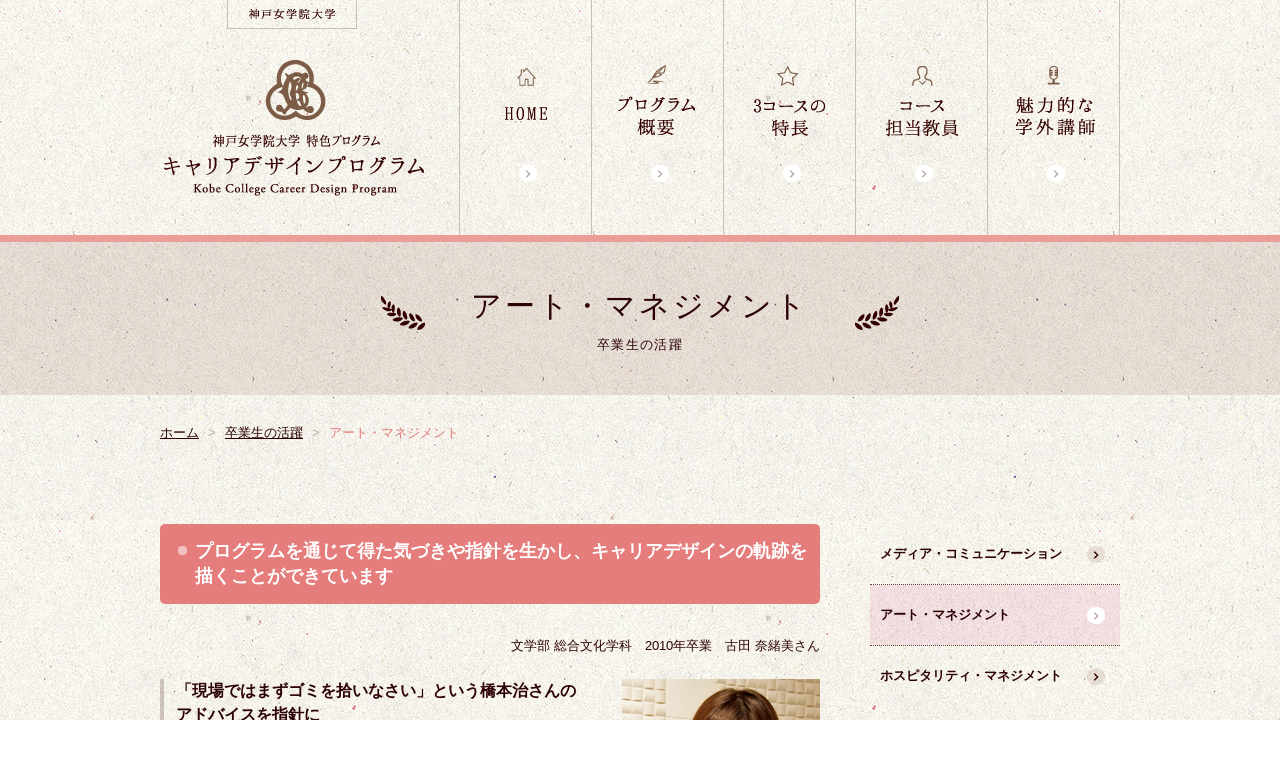

--- FILE ---
content_type: text/html
request_url: https://www.kobe-c.ac.jp/cdp/graduate/art_manage.html
body_size: 3027
content:
<!DOCTYPE html>
<!--[if IE]><html class="ie" lang="ja"><![endif]-->
<!--[if (gt IE 9)|!(IE)]><!--><html lang="ja"><!--<![endif]-->
<head>
<meta charset="utf-8">
<meta http-equiv="X-UA-Compatible" content="IE=edge,chrome=1">
<meta name="viewport" content="width=device-width, initial-scale=1.0">
<meta name="format-detection" content="telephone=no">
<title>アート・マネジメント｜神戸女学院大学 キャリアデザインプログラム</title>
<meta name="description" content="プログラムを通じて得た気づきや指針を生かし、キャリアデザインの軌跡を描くことができています 文学部 総合文化学科　2010年卒業　古田 奈緒美さん 「現場ではまずゴミを拾いなさい」という橋本治さんのア..." />
<meta name="keywords" content="女子大,神戸,大学,神戸女学院,関西,女学院,学部・大学院,Kobe College,キャリアデザインプログラム,CDP,副専攻プログラム" />
<link rel="icon" href="/cdp/favicon.png" type="image/png">
<link rel="apple-touch-icon-precomposed" href="/cdp/apple-touch-icon-precomposed.png">

<link rel="stylesheet" href="/cdp/css/style.css">

<!--[if lt IE 9]><script src="/cdp/js/html5-3.6-respond-1.1.0.min.js"></script><![endif]-->
</head>
<body>
<div id="wrapper">
	<header id="contentHeader" role="banner"><div class="inner">
		<h1><a href="/cdp/">神戸女学院大学 副専攻プログラムB キャリアデザインプログラム</a></h1>
    <p><a href="/" target="_blank">神戸女学院大学</a></p>
		<nav>
			<ul>
				<li class="nav01"><a href="/cdp/">ホーム</a></li>
				<li class="nav02"><a href="/cdp/outline/">プログラム概要</a></li>
				<li class="nav03"><a href="/cdp/course/">3コースの特徴</a></li>
				<li class="nav04"><a href="/cdp/teacher/">コース担当教員</a></li>
				<li class="nav05"><a href="/cdp/guest/">魅力的な学外講師</a></li>
			</ul>
		</nav>
	</div></header>
<!-- -->
<main role="main">
<div class="ttl">
<div class="inner">
<h1>アート・マネジメント</h1><p>卒業生の活躍</p>

</div>
</div>
<nav class="topicPath"><ul>
<li><a href="/cdp/">ホーム</a></li>


<li><a href="/cdp/graduate/">卒業生の活躍</a></li>

<li>アート・マネジメント</li>
</ul></nav>
<div class="inner">
<div id="contents">

<h2>プログラムを通じて得た気づきや指針を生かし、キャリアデザインの軌跡を描くことができています</h2>
<p class="txtR">文学部 総合文化学科　2010年卒業<br class="sp">　古田 奈緒美さん</p>
<div class="figureBox">
<figure class="imgR">
<img src="/cdp/img/graduate/img_art_manage_01.jpg" alt="写真：文学部 総合文化学科　2010年卒業　古田 奈緒美さん">
</figure>
<h3>「現場ではまずゴミを拾いなさい」という橋本治さんのアドバイスを指針に</h3>
<p>受講してとても驚いたのは、アートという分野で多彩なキャリアをお持ちで、ご活躍されている方々に、講師やゲストスピーカーとして来ていただけたことです。どの先生も理詰めではなく、ご自身の体験やワークショップを通じて、「アート・マネジメントに仕事として携わるとはどういうことか」「働くとはどういうことか」について教えてくださいました。</p>
<p>なかでも印象に残っているのは、国立劇場の矢内賢二先生に、インターンとして女流義太夫の鶴澤寛也さんの舞台裏にてプロデューサーの仕事をお手伝いさせていただいた日のこと。ちょうど同日に橋本治さんの薩摩琵琶の会があり、その打ち上げにも参加させていただけることになり、貴重なお話を伺うことができました。</p>
<p>特に、「アート・マネジメントに携わる仕事をする際のアドバイスをいただけますか」という私たちの問いに、「現場ではまずゴミを拾いなさい。ゴミを拾えるのはすべて見えている人だけだから」と橋本さんが答えてくれたことは、今でもよく覚えています。ゴミすら見えていないのならすべては見えていない。この心得は、今、わたしが仕事に取り組む際の大切な指針となっています。</p>

<h3>仕事に向き合う姿勢、心構えを学ぶ機会に</h3>
<p>キャリアデザインプログラムは、何かの資格を取るわけでも、会社において即戦力となるスキルを身に付けるわけでもありません。しかし、本プログラムを通じて様々な先生の仕事に対する向き合い方に触れたことで、「大人がどのように働いているのか」「自分が働くこととはどのようなことか」といった、仕事に対する姿勢や心構えを学んだ気がします。</p>
<p>実際、社会人として働くようになってからは、与えられた仕事だけでなく、「今自分はどのような役割を果たすことを期待されているか」を常に自問自答し、ひたむきに取り組んできました。そして次第に、任される仕事も増え、ひとつ、またひとつとキャリアを積み重ねていくことができたように感じます。このキャリアデザインの軌跡を描く力、それを培ってくれたものが本プログラムであったと今になって思うようになりました。</p>

<h3>ピンときたら、ぜひ迷わずに受講を！</h3>
<p>現在、私は神戸三宮の旧居留地にある法律事務所でパラリーガル（弁護士秘書）として働いています。アート・マネジメントコースの同期には、私のような企業で働く人もいれば、日本学術振興会の特別研究員として日本美術史を研究している人や、デザイン事務所でデザイナーをしている人もおり、進路は様々です。しかし、将来どのような進路に進むことになっても、本プログラムを通じて自分だけの、大切な"気づき"を得ることができると思います。何に気付くのかは人それぞれですが、間違いなく新たな発見があります。</p>
<p>ピンとくるものがあれば、ぜひ迷わず受講してみてください！</p>
</div>

<div class="contCont">
<dl>
<dt class="art">アート・マネジメントの関連コンテンツ</dt>
<dd>
<ul>
<li><a href="/cdp/course/art_manage.html">コースの特長</a></li>
<!--<li><a href="/cdp/teacher/art_manage.html">コース担当教員</a></li>-->
<li><a href="/cdp/student/art_manage.html">受講生メッセージ</a></li>
</ul>
</dd>
</dl>
</div>

</div>
<aside id="side">

<ul class="nav">
<li><a href="/cdp/graduate/media_commu.html">メディア・コミュニケーション</a></li>
<li><a href="/cdp/graduate/art_manage.html">アート・マネジメント</a></li>
<li><a href="/cdp/graduate/hospita_manage.html">ホスピタリティ・マネジメント</a></li>
</ul>

<dl class="interest">
<dt>注目コンテンツ</dt>
<dd><ul>

<li class="nav02"><a href="/cdp/graduate/">卒業生の活躍</a></li>
<li class="nav03"><a href="/cdp/fieldstudy/">豊富な学外実習</a></li>

</ul></dd>
</dl>
<p class="bnr"><a href="/cdp/faq/"><span>よくある質問（FAQ）</span></a></p>
</aside>
</div>
</main>
<footer id="contentInfo" role="contentinfo">
<p><a href="#contentHeader">ページトップ</a></p>
<div class="inner">
<ul>
<li><a href="/cdp/faq/">よくある質問</a></li>
<li><a href="/cdp/contact/">お問い合わせ</a></li>
<li><a href="/cdp/sitemap/">サイトマップ</a></li>
<li><a href="/" target="_blank">神戸女学院大学公式サイト</a></li>
</ul>
<p class="copyright"><small>Copyright (C) 2015 Kobe College. All Rights Reserved.</small></p>
</div>
</footer>
</div>
<script src="//code.jquery.com/jquery-1.10.1.min.js"></script>

<script src="/cdp/js/components.js"></script>


<!--GoogleAnalytics-->
<script>
  (function(i,s,o,g,r,a,m){i['GoogleAnalyticsObject']=r;i[r]=i[r]||function(){
  (i[r].q=i[r].q||[]).push(arguments)},i[r].l=1*new Date();a=s.createElement(o),
  m=s.getElementsByTagName(o)[0];a.async=1;a.src=g;m.parentNode.insertBefore(a,m)
  })(window,document,'script','//www.google-analytics.com/analytics.js','ga');

  ga('create', 'UA-67070761-1', 'auto');
  ga('send', 'pageview');

</script>
</body>
</html>

--- FILE ---
content_type: text/css
request_url: https://www.kobe-c.ac.jp/cdp/css/style.css
body_size: 10327
content:
@charset "UTF-8";
/* ---------------------------------------------------------------

	style.css

--------------------------------------------------------------- */
/*! normalize.css v2.1.2 | MIT License | git.io/normalize */
/* ==========================================================================
   HTML5 display definitions
   ========================================================================== */
/**
 * Correct `block` display not defined in IE 8/9.
 */
article,
aside,
details,
figcaption,
figure,
footer,
header,
hgroup,
main,
nav,
section,
summary {
  display: block;
}

/**
 * Correct `inline-block` display not defined in IE 8/9.
 */
audio,
canvas,
video {
  display: inline-block;
}

/**
 * Prevent modern browsers from displaying `audio` without controls.
 * Remove excess height in iOS 5 devices.
 */
audio:not([controls]) {
  display: none;
  height: 0;
}

/**
 * Address `[hidden]` styling not present in IE 8/9.
 * Hide the `template` element in IE, Safari, and Firefox < 22.
 */
[hidden],
template {
  display: none;
}

/* ==========================================================================
   Base
   ========================================================================== */
/**
 * 1. Set default font family to sans-serif.
 * 2. Prevent iOS text size adjust after orientation change, without disabling
 *    user zoom.
 */
html {
  font-family: sans-serif;
  /* 1 */
  -ms-text-size-adjust: 100%;
  /* 2 */
  -webkit-text-size-adjust: 100%;
  /* 2 */
}

/**
 * Remove default margin.
 */
body {
  margin: 0;
}

/* ==========================================================================
   Links
   ========================================================================== */
/**
 * Remove the gray background color from active links in IE 10.
 */
a {
  background: transparent;
}

/**
 * Address `outline` inconsistency between Chrome and other browsers.
 */
a:focus {
  outline: thin dotted;
}

/**
 * Improve readability when focused and also mouse hovered in all browsers.
 */
a:active,
a:hover {
  outline: 0;
}

/* ==========================================================================
   Typography
   ========================================================================== */
/**
 * Address variable `h1` font-size and margin within `section` and `article`
 * contexts in Firefox 4+, Safari 5, and Chrome.
 */
h1 {
  font-size: 2em;
  margin: 0.67em 0;
}

/**
 * Address styling not present in IE 8/9, Safari 5, and Chrome.
 */
abbr[title] {
  border-bottom: 1px dotted;
}

/**
 * Address style set to `bolder` in Firefox 4+, Safari 5, and Chrome.
 */
b,
strong {
  font-weight: bold;
}

/**
 * Address styling not present in Safari 5 and Chrome.
 */
dfn {
  font-style: italic;
}

/**
 * Address differences between Firefox and other browsers.
 */
hr {
  -moz-box-sizing: content-box;
  box-sizing: content-box;
  height: 0;
}

/**
 * Address styling not present in IE 8/9.
 */
mark {
  background: #ff0;
  color: #000;
}

/**
 * Correct font family set oddly in Safari 5 and Chrome.
 */
code,
kbd,
pre,
samp {
  font-family: monospace, serif;
  font-size: 1em;
}

/**
 * Improve readability of pre-formatted text in all browsers.
 */
pre {
  white-space: pre-wrap;
}

/**
 * Set consistent quote types.
 */
q {
  quotes: "\201C" "\201D" "\2018" "\2019";
}

/**
 * Address inconsistent and variable font size in all browsers.
 */
small {
  font-size: 80%;
}

/**
 * Prevent `sub` and `sup` affecting `line-height` in all browsers.
 */
sub,
sup {
  font-size: 75%;
  line-height: 0;
  position: relative;
  vertical-align: baseline;
}

sup {
  top: -0.5em;
}

sub {
  bottom: -0.25em;
}

/* ==========================================================================
   Embedded content
   ========================================================================== */
/**
 * Remove border when inside `a` element in IE 8/9.
 */
img {
  border: 0;
}

/**
 * Correct overflow displayed oddly in IE 9.
 */
svg:not(:root) {
  overflow: hidden;
}

/* ==========================================================================
   Figures
   ========================================================================== */
/**
 * Address margin not present in IE 8/9 and Safari 5.
 */
figure {
  margin: 0;
}

/* ==========================================================================
   Forms
   ========================================================================== */
/**
 * Define consistent border, margin, and padding.
 */
fieldset {
  border: 1px solid #c0c0c0;
  margin: 0 2px;
  padding: 0.35em 0.625em 0.75em;
}

/**
 * 1. Correct `color` not being inherited in IE 8/9.
 * 2. Remove padding so people aren't caught out if they zero out fieldsets.
 */
legend {
  border: 0;
  /* 1 */
  padding: 0;
  /* 2 */
}

/**
 * 1. Correct font family not being inherited in all browsers.
 * 2. Correct font size not being inherited in all browsers.
 * 3. Address margins set differently in Firefox 4+, Safari 5, and Chrome.
 */
button,
input,
select,
textarea {
  font-family: inherit;
  /* 1 */
  font-size: 100%;
  /* 2 */
  margin: 0;
  /* 3 */
}

/**
 * Address Firefox 4+ setting `line-height` on `input` using `!important` in
 * the UA stylesheet.
 */
button,
input {
  line-height: normal;
}

/**
 * Address inconsistent `text-transform` inheritance for `button` and `select`.
 * All other form control elements do not inherit `text-transform` values.
 * Correct `button` style inheritance in Chrome, Safari 5+, and IE 8+.
 * Correct `select` style inheritance in Firefox 4+ and Opera.
 */
button,
select {
  text-transform: none;
}

/**
 * 1. Avoid the WebKit bug in Android 4.0.* where (2) destroys native `audio`
 *    and `video` controls.
 * 2. Correct inability to style clickable `input` types in iOS.
 * 3. Improve usability and consistency of cursor style between image-type
 *    `input` and others.
 */
button,
html input[type="button"],
input[type="reset"],
input[type="submit"] {
  -webkit-appearance: button;
  /* 2 */
  cursor: pointer;
  /* 3 */
}

/**
 * Re-set default cursor for disabled elements.
 */
button[disabled],
html input[disabled] {
  cursor: default;
}

/**
 * 1. Address box sizing set to `content-box` in IE 8/9.
 * 2. Remove excess padding in IE 8/9.
 */
input[type="checkbox"],
input[type="radio"] {
  box-sizing: border-box;
  /* 1 */
  padding: 0;
  /* 2 */
}

/**
 * 1. Address `appearance` set to `searchfield` in Safari 5 and Chrome.
 * 2. Address `box-sizing` set to `border-box` in Safari 5 and Chrome
 *    (include `-moz` to future-proof).
 */
input[type="search"] {
  -webkit-appearance: textfield;
  /* 1 */
  -moz-box-sizing: content-box;
  -webkit-box-sizing: content-box;
  /* 2 */
  box-sizing: content-box;
}

/**
 * Remove inner padding and search cancel button in Safari 5 and Chrome
 * on OS X.
 */
input[type="search"]::-webkit-search-cancel-button,
input[type="search"]::-webkit-search-decoration {
  -webkit-appearance: none;
}

/**
 * Remove inner padding and border in Firefox 4+.
 */
button::-moz-focus-inner,
input::-moz-focus-inner {
  border: 0;
  padding: 0;
}

/**
 * 1. Remove default vertical scrollbar in IE 8/9.
 * 2. Improve readability and alignment in all browsers.
 */
textarea {
  overflow: auto;
  /* 1 */
  vertical-align: top;
  /* 2 */
}

/* ==========================================================================
   Tables
   ========================================================================== */
/**
 * Remove most spacing between table cells.
 */
table {
  border-collapse: collapse;
  border-spacing: 0;
}

body {
  font: 13px/1.6 'Helvetica Neue', Helvetica, Arial, Roboto, 'Droid Sans', 'メイリオ', Meiryo, 'ＭＳ Ｐゴシック', 'ヒラギノ角ゴ Pro W3', 'Hiragino Kaku Gothic ProN', sans-serif;
  *font-size: small;
  *font: x-small;
  color: #2c0206;
  min-width: 320px;
  background: url(../img/bg_main01.gif) left top repeat;
  position: relative;
}

h1, h2, h3, h4, h5, h6, p, dl, dt, dd, ol, ul, li {
  margin: 0;
  padding: 0;
}

ul li {
  list-style-type: none;
}

img {
  vertical-align: bottom;
}

a {
  outline: none;
}

a:link,
a:visited {
  color: #815256;
  text-decoration: underline;
}

a:hover,
a:active {
  color: #815256;
  text-decoration: none;
}

.blank, .pdf, .word, .excel, .ppt, .zip, .music {
  vertical-align: middle;
  margin: 0 0.2em 0 0.5em;
}

#contentHeader {
  border-bottom: 7px solid #eb9d99;
}

#contentInfo > p {
  text-indent: 100%;
  overflow: hidden;
  white-space: nowrap;
}
#contentInfo > p a {
  outline: none;
  display: block;
  position: relative;
  padding: 25px 0;
  background: #fff;
  -webkit-transition: all 0.25s ease;
  -moz-transition: all 0.25s ease;
  -o-transition: all 0.25s ease;
}
#contentInfo > p a:before {
  content: "";
  width: 8px;
  height: 4px;
  position: absolute;
  left: 50%;
  top: 17px;
  margin-left: -4px;
  display: block;
  display: block;
  height: 4px;
  width: 8px;
  background: url('../img/icon.png') 0 -109px;
  text-indent: 100%;
  overflow: hidden;
  white-space: nowrap;
  -webkit-transition: all 0.25s ease;
  -moz-transition: all 0.25s ease;
  -o-transition: all 0.25s ease;
}
#contentInfo > p a:after {
  content: "";
  width: 126px;
  height: 20px;
  position: absolute;
  left: 50%;
  top: 30px;
  margin-left: -63px;
  display: block;
  display: block;
  height: 20px;
  width: 126px;
  background: url('../img/commonSprite.png') 0 -1339px no-repeat;
  text-indent: 100%;
  overflow: hidden;
  white-space: nowrap;
}
.ie #contentInfo > p a:after {
  background-image: url('../img/commonSprite.png') !important;
  background-position: 0 -1339px !important;
}
@media only screen and (-webkit-min-device-pixel-ratio: 1.5), (min-resolution: 2dppx) {
  #contentInfo > p a:after {
    background-image: url('../img/commonSprite_ret.png');
    background-position: 0 -1736px;
    -moz-background-size: 271px auto;
    -o-background-size: 271px auto;
    -webkit-background-size: 271px auto;
    background-size: 271px auto;
  }
}
#contentInfo > p a:hover {
  background-color: rgba(255, 255, 255, 0.5) !important;
}
#contentInfo > p a:hover:before {
  top: 13px;
}
#contentInfo ul li {
  position: relative;
  padding-left: 25px;
}
#contentInfo ul li a {
  text-decoration: none;
  color: #2c0206;
}
#contentInfo ul li a:hover {
  color: #815256;
}
#contentInfo ul li:after {
  position: absolute;
  left: 0;
  top: 0;
  content: "";
  display: block;
  height: 17px;
  width: 18px;
  background: url('../img/icon.png') 0 0;
  text-indent: 100%;
  overflow: hidden;
  white-space: nowrap;
}

@media print, screen and (min-width: 641px) {
  #contentHeader .inner {
    width: 960px;
    margin: 0 auto;
    position: relative;
  }
  #contentHeader .inner:after {
    content: "";
    display: block;
    clear: both;
    height: 0;
  }
  #contentHeader h1 {
    margin-top: 60px;
    float: left;
  }
  #contentHeader h1 a {
    display: block;
    height: 136px;
    width: 272px;
    background: url('../img/commonSprite.png') 0 0 no-repeat;
    text-indent: 100%;
    overflow: hidden;
    white-space: nowrap;
  }
  .ie #contentHeader h1 a {
    background-image: url('../img/commonSprite.png') !important;
    background-position: 0 0 !important;
  }
}
@media only screen and (min-width: 641px) and (-webkit-min-device-pixel-ratio: 1.5), print and (min-resolution: 2dppx), screen and (min-width: 641px) and (min-resolution: 2dppx) {
  #contentHeader h1 a {
    background-image: url('../img/commonSprite_ret.png');
    background-position: 0 0;
    -moz-background-size: 271px auto;
    -o-background-size: 271px auto;
    -webkit-background-size: 271px auto;
    background-size: 271px auto;
  }
}
@media print, screen and (min-width: 641px) {
  #contentHeader p {
    position: absolute;
    left: 67px;
    top: 0;
  }
  #contentHeader p a {
    display: block;
    height: 28px;
    width: 128px;
    background: url('../img/commonSprite.png') 0 -136px no-repeat;
    text-indent: 100%;
    overflow: hidden;
    white-space: nowrap;
    color: #2c0206;
    display: block;
    text-align: center;
    text-decoration: none;
    border-left: 1px solid #c5c0ba;
    border-right: 1px solid #c5c0ba;
    border-bottom: 1px solid #c5c0ba;
  }
  .ie #contentHeader p a {
    background-image: url('../img/commonSprite.png') !important;
    background-position: 0 -136px !important;
  }
  #contentHeader p a:hover {
    background-color: rgba(255, 255, 255, 0.7) !important;
  }
}
@media only screen and (min-width: 641px) and (-webkit-min-device-pixel-ratio: 1.5), print and (min-resolution: 2dppx), screen and (min-width: 641px) and (min-resolution: 2dppx) {
  #contentHeader p a {
    background-image: url('../img/commonSprite_ret.png');
    background-position: 0 -177px;
    -moz-background-size: 271px auto;
    -o-background-size: 271px auto;
    -webkit-background-size: 271px auto;
    background-size: 271px auto;
  }
}
@media print, screen and (min-width: 641px) {
  #contentHeader nav {
    float: right;
  }
  #contentHeader nav ul {
    border-left: 1px solid #c5c0ba;
  }
  #contentHeader nav ul:after {
    content: "";
    display: block;
    clear: both;
    height: 0;
  }
  #contentHeader nav li {
    float: left;
    border-right: 1px solid #c5c0ba;
  }
  #contentHeader nav li a {
    position: relative;
  }
  #contentHeader nav li a:after {
    display: block;
    height: 46px;
    width: 47px;
    background: url('../img/icon.png') 0 -17px;
    text-indent: 100%;
    overflow: hidden;
    white-space: nowrap;
    content: "";
    position: absolute;
    top: 150px;
    left: 50%;
    margin-left: -22px;
  }
  #contentHeader nav li a.active, #contentHeader nav li a:hover {
    background-color: rgba(255, 255, 255, 0.7) !important;
  }
  #contentHeader nav li a.active:after, #contentHeader nav li a:hover:after {
    display: block;
    height: 46px;
    width: 47px;
    background: url('../img/icon.png') 0 -63px;
    text-indent: 100%;
    overflow: hidden;
    white-space: nowrap;
  }
  #contentHeader nav .nav01 a {
    display: block;
    height: 235px;
    width: 131px;
    background: url('../img/commonSprite.png') 0 -164px no-repeat;
    text-indent: 100%;
    overflow: hidden;
    white-space: nowrap;
  }
  .ie #contentHeader nav .nav01 a {
    background-image: url('../img/commonSprite.png') !important;
    background-position: 0 -164px !important;
  }
}
@media only screen and (min-width: 641px) and (-webkit-min-device-pixel-ratio: 1.5), print and (min-resolution: 2dppx), screen and (min-width: 641px) and (min-resolution: 2dppx) {
  #contentHeader nav .nav01 a {
    background-image: url('../img/commonSprite_ret.png');
    background-position: 0 -237px;
    -moz-background-size: 271px auto;
    -o-background-size: 271px auto;
    -webkit-background-size: 271px auto;
    background-size: 271px auto;
  }
}
@media print, screen and (min-width: 641px) {
  #contentHeader nav .nav02 a {
    display: block;
    height: 235px;
    width: 131px;
    background: url('../img/commonSprite.png') 0 -399px no-repeat;
    text-indent: 100%;
    overflow: hidden;
    white-space: nowrap;
  }
  .ie #contentHeader nav .nav02 a {
    background-image: url('../img/commonSprite.png') !important;
    background-position: 0 -399px !important;
  }
}
@media only screen and (min-width: 641px) and (-webkit-min-device-pixel-ratio: 1.5), print and (min-resolution: 2dppx), screen and (min-width: 641px) and (min-resolution: 2dppx) {
  #contentHeader nav .nav02 a {
    background-image: url('../img/commonSprite_ret.png');
    background-position: 0 -553px;
    -moz-background-size: 271px auto;
    -o-background-size: 271px auto;
    -webkit-background-size: 271px auto;
    background-size: 271px auto;
  }
}
@media print, screen and (min-width: 641px) {
  #contentHeader nav .nav03 a {
    display: block;
    height: 235px;
    width: 131px;
    background: url('../img/commonSprite.png') 0 -634px no-repeat;
    text-indent: 100%;
    overflow: hidden;
    white-space: nowrap;
  }
  .ie #contentHeader nav .nav03 a {
    background-image: url('../img/commonSprite.png') !important;
    background-position: 0 -634px !important;
  }
}
@media only screen and (min-width: 641px) and (-webkit-min-device-pixel-ratio: 1.5), print and (min-resolution: 2dppx), screen and (min-width: 641px) and (min-resolution: 2dppx) {
  #contentHeader nav .nav03 a {
    background-image: url('../img/commonSprite_ret.png');
    background-position: 0 -869px;
    -moz-background-size: 271px auto;
    -o-background-size: 271px auto;
    -webkit-background-size: 271px auto;
    background-size: 271px auto;
  }
}
@media print, screen and (min-width: 641px) {
  #contentHeader nav .nav04 a {
    display: block;
    height: 235px;
    width: 131px;
    background: url('../img/commonSprite.png') 0 -869px no-repeat;
    text-indent: 100%;
    overflow: hidden;
    white-space: nowrap;
  }
  .ie #contentHeader nav .nav04 a {
    background-image: url('../img/commonSprite.png') !important;
    background-position: 0 -869px !important;
  }
}
@media only screen and (min-width: 641px) and (-webkit-min-device-pixel-ratio: 1.5), print and (min-resolution: 2dppx), screen and (min-width: 641px) and (min-resolution: 2dppx) {
  #contentHeader nav .nav04 a {
    background-image: url('../img/commonSprite_ret.png');
    background-position: 0 -1185px;
    -moz-background-size: 271px auto;
    -o-background-size: 271px auto;
    -webkit-background-size: 271px auto;
    background-size: 271px auto;
  }
}
@media print, screen and (min-width: 641px) {
  #contentHeader nav .nav05 a {
    display: block;
    height: 235px;
    width: 131px;
    background: url('../img/commonSprite.png') 0 -1104px no-repeat;
    text-indent: 100%;
    overflow: hidden;
    white-space: nowrap;
  }
  .ie #contentHeader nav .nav05 a {
    background-image: url('../img/commonSprite.png') !important;
    background-position: 0 -1104px !important;
  }
}
@media only screen and (min-width: 641px) and (-webkit-min-device-pixel-ratio: 1.5), print and (min-resolution: 2dppx), screen and (min-width: 641px) and (min-resolution: 2dppx) {
  #contentHeader nav .nav05 a {
    background-image: url('../img/commonSprite_ret.png');
    background-position: 0 -1501px;
    -moz-background-size: 271px auto;
    -o-background-size: 271px auto;
    -webkit-background-size: 271px auto;
    background-size: 271px auto;
  }
}

@media print, screen and (min-width: 641px) {
  #contentInfo {
    padding-bottom: 45px;
  }
  #contentInfo:after {
    content: "";
    display: block;
    clear: both;
    height: 0;
  }
  #contentInfo .inner {
    width: 960px;
    margin: 0 auto;
  }
  #contentInfo .inner:after {
    content: "";
    display: block;
    clear: both;
    height: 0;
  }
  #contentInfo > p {
    margin-bottom: 45px;
  }
  #contentInfo ul {
    float: right;
  }
  #contentInfo ul:after {
    content: "";
    display: block;
    clear: both;
    height: 0;
  }
  #contentInfo ul li {
    float: left;
    margin: 0 0 10px 20px;
  }
  #contentInfo ul li:first-child {
    margin-left: 0;
  }
  #contentInfo .copyright {
    float: left;
  }
}
@media only screen and (max-width: 640px) {
  #contentHeader {
    border-bottom: 3px solid #eb9d99;
  }
  #contentHeader .inner {
    padding-top: 15px;
    position: relative;
  }
  #contentHeader .inner:after {
    content: "";
    display: block;
    clear: both;
    height: 0;
  }
  #contentHeader h1 {
    margin: 0 0 15px 10px;
  }
  #contentHeader h1 a {
    width: 227px;
    height: 41px;
    display: block;
    background-image: url('../img/commonSprite_ret.png');
    background-position: 0 -136px;
    -moz-background-size: 271px auto;
    -o-background-size: 271px auto;
    -webkit-background-size: 271px auto;
    background-size: 271px auto;
    text-indent: 100%;
    overflow: hidden;
    white-space: nowrap;
  }
  #contentHeader p {
    position: absolute;
    right: 10px;
    top: 20px;
  }
  #contentHeader p a {
    background-image: url('../img/commonSprite_ret.png');
    background-position: 0 -205px;
    -moz-background-size: 271px auto;
    -o-background-size: 271px auto;
    -webkit-background-size: 271px auto;
    background-size: 271px auto;
    color: #2c0206;
    display: block;
    text-align: center;
    text-decoration: none;
    border: 1px solid #c5c0ba;
    width: 58px;
    height: 32px;
    text-indent: 100%;
    overflow: hidden;
    white-space: nowrap;
  }
  #contentHeader p a:hover {
    background-color: rgba(255, 255, 255, 0.7) !important;
  }
  #contentHeader nav {
    border-top: 1px solid #c5c0ba;
  }
  #contentHeader nav ul:after {
    content: "";
    display: block;
    clear: both;
    height: 0;
  }
  #contentHeader nav li {
    float: left;
    border-right: 1px solid #c5c0ba;
    -moz-box-sizing: border-box;
    -webkit-box-sizing: border-box;
    box-sizing: border-box;
    width: 25%;
  }
  #contentHeader nav li.parent, #contentHeader nav li:hover {
    background-color: rgba(255, 255, 255, 0.7) !important;
  }
  #contentHeader nav li:last-child {
    border-right: none !important;
  }
  #contentHeader nav li a {
    display: block;
    position: relative;
    height: 81px;
    text-indent: 100%;
    overflow: hidden;
    white-space: nowrap;
  }
  #contentHeader nav li a:after {
    content: "";
    position: absolute;
    top: 0;
    left: 50%;
    margin-left: -52px;
    width: 103px;
    height: 81px;
  }
  #contentHeader nav .nav01 {
    display: none;
  }
  #contentHeader nav .nav02 a:after {
    background-image: url('../img/commonSprite_ret.png');
    background-position: 0 -472px;
    -moz-background-size: 271px auto;
    -o-background-size: 271px auto;
    -webkit-background-size: 271px auto;
    background-size: 271px auto;
  }
  #contentHeader nav .nav03 a:after {
    background-image: url('../img/commonSprite_ret.png');
    background-position: 0 -788px;
    -moz-background-size: 271px auto;
    -o-background-size: 271px auto;
    -webkit-background-size: 271px auto;
    background-size: 271px auto;
  }
  #contentHeader nav .nav04 a:after {
    background-image: url('../img/commonSprite_ret.png');
    background-position: 0 -1104px;
    -moz-background-size: 271px auto;
    -o-background-size: 271px auto;
    -webkit-background-size: 271px auto;
    background-size: 271px auto;
  }
  #contentHeader nav .nav05 a:after {
    background-image: url('../img/commonSprite_ret.png');
    background-position: 0 -1420px;
    -moz-background-size: 271px auto;
    -o-background-size: 271px auto;
    -webkit-background-size: 271px auto;
    background-size: 271px auto;
  }

  #contentInfo .inner {
    text-align: center;
  }
  #contentInfo ul {
    margin: 30px 0 20px 20px;
  }
  #contentInfo ul li {
    display: inline-block;
    margin: 0 20px 10px 0;
  }
  #contentInfo .copyright {
    margin-bottom: 30px;
  }
}
.topicPath {
  padding-top: 0.6em;
}
@media print, screen and (min-width: 641px) {
  .topicPath {
    width: 960px;
    margin: 0 auto 75px;
  }
}
@media only screen and (max-width: 640px) {
  .topicPath {
    padding: 0 10px;
    margin-bottom: 20px;
    -webkit-box-sizing: border-box;
    -moz-box-sizing: border-box;
    box-sizing: border-box;
  }
}
.topicPath ul:after {
  content: "";
  display: block;
  clear: both;
  height: 0;
}
.topicPath li {
  font-size: 100%;
  float: left;
  margin: 0 2em 0.5em 0;
  list-style: none;
  position: relative;
  color: #E47D7C;
}
.topicPath li:after {
  color: #BBAAA2;
  position: absolute;
  right: -1.3em;
  top: 0;
  content: ">";
}
.topicPath li.last:after, .topicPath li:last-child:after {
  display: none;
}
.topicPath li a {
  color: #2c0206;
}

@media print, screen and (min-width: 641px) {
  main > .inner {
    width: 960px;
    margin: 0 auto;
  }
  main > .inner:after {
    content: "";
    display: block;
    clear: both;
    height: 0;
  }
}
@media only screen and (max-width: 640px) {
  main > .inner {
    width: 100%;
  }
}
main .ttl {
  background: url(../img/bg_main02.gif) left top repeat;
  text-align: center;
}
@media print, screen and (min-width: 641px) {
  main .ttl {
    margin-bottom: 20px;
  }
}
@media only screen and (max-width: 640px) {
  main .ttl {
    margin-bottom: 10px;
    padding: 20px 0;
  }
}
@media print, screen and (min-width: 641px) {
  main .ttl .inner {
    padding: 40px 0;
    width: 960px;
    margin: 0 auto;
  }
}
main .ttl h1 {
  letter-spacing: 0.1em;
  display: inline-block;
  font-weight: normal;
  position: relative;
}
main .ttl h1:after, main .ttl h1:before {
  content: "";
  position: absolute;
  bottom: 0;
}
@media print, screen and (min-width: 641px) {
  main .ttl h1 {
    font-size: 230.76923%;
    padding: 0 80px;
  }
  main .ttl h1:after {
    left: -10px;
    display: block;
    height: 34px;
    width: 44px;
    background: url('../img/sprite.png') 0 0 no-repeat;
    text-indent: 100%;
    overflow: hidden;
    white-space: nowrap;
  }
  .ie main .ttl h1:after {
    background-image: url('../img/sprite.png') !important;
    background-position: 0 0 !important;
  }
}
@media only screen and (min-width: 641px) and (-webkit-min-device-pixel-ratio: 1.5), print and (min-resolution: 2dppx), screen and (min-width: 641px) and (min-resolution: 2dppx) {
  main .ttl h1:after {
    background-image: url('../img/sprite_ret.png');
    background-position: 0 0;
    -moz-background-size: 480px auto;
    -o-background-size: 480px auto;
    -webkit-background-size: 480px auto;
    background-size: 480px auto;
  }
}
@media print, screen and (min-width: 641px) {
  main .ttl h1:before {
    right: -10px;
    display: block;
    height: 34px;
    width: 44px;
    background: url('../img/sprite.png') 0 -34px no-repeat;
    text-indent: 100%;
    overflow: hidden;
    white-space: nowrap;
  }
  .ie main .ttl h1:before {
    background-image: url('../img/sprite.png') !important;
    background-position: 0 -34px !important;
  }
}
@media only screen and (min-width: 641px) and (-webkit-min-device-pixel-ratio: 1.5), print and (min-resolution: 2dppx), screen and (min-width: 641px) and (min-resolution: 2dppx) {
  main .ttl h1:before {
    background-image: url('../img/sprite_ret.png');
    background-position: 0 -51px;
    -moz-background-size: 480px auto;
    -o-background-size: 480px auto;
    -webkit-background-size: 480px auto;
    background-size: 480px auto;
  }
}

@media only screen and (max-width: 640px) {
  main .ttl h1 {
    font-size: 153.84615%;
    padding: 0 40px;
    line-height: 1.3;
    font-weight: bold;
  }
  main .ttl h1:after, main .ttl h1:before {
    width: 22px;
    height: 17px;
  }
  main .ttl h1:after {
    left: 10px;
    background-image: url('../img/sprite_ret.png');
    background-position: 0 -34px;
    -moz-background-size: 480px auto;
    -o-background-size: 480px auto;
    -webkit-background-size: 480px auto;
    background-size: 480px auto;
  }
  main .ttl h1:before {
    right: 10px;
    background-image: url('../img/sprite_ret.png');
    background-position: 0 -85px;
    -moz-background-size: 480px auto;
    -o-background-size: 480px auto;
    -webkit-background-size: 480px auto;
    background-size: 480px auto;
  }
}
main .ttl p {
  letter-spacing: 0.1em;
}
@media print, screen and (min-width: 641px) {
  main .ttl p {
    padding-top: 5px;
  }
}
@media only screen and (max-width: 640px) {
  main .ttl p {
    padding-top: 8px;
    letter-spacing: 0.1em;
  }
}

@media print, screen and (min-width: 641px) {
  #contents {
    width: 660px;
    float: left;
    margin-bottom: 125px;
    line-height: 2;
  }
}
@media only screen and (max-width: 640px) {
  #contents {
    padding: 0 10px;
    line-height: 1.8;
    -webkit-box-sizing: border-box;
    -moz-box-sizing: border-box;
    box-sizing: border-box;
    margin-bottom: 0;
  }
}
#contents > *:first-child {
  margin-top: 0;
}
#contents h2 {
  font-size: 138.46154%;
  background: #e47d7c;
  -moz-border-radius: 5px;
  -webkit-border-radius: 5px;
  border-radius: 5px;
  color: #fff;
  padding: 15px 8px 15px 35px;
  position: relative;
  font-weight: normal;
  margin: 3.5em 0 1.6em;
  font-weight: bold;
  line-height: 1.4;
}
#contents h2.first {
  margin-top: noen;
}
#contents h2:after {
  position: absolute;
  left: 1em;
  top: 1.2em;
  content: "";
  display: block;
  background: #f4c0c2;
  -moz-border-radius: 100px;
  -webkit-border-radius: 100px;
  border-radius: 100px;
  width: 0.5em;
  height: 0.5em;
}
#contents h2 a {
  color: #fff;
}
#contents h3 {
  font-size: 123.07692%;
  display: block;
  margin: 2.4em 0 1em;
  border-bottom: 1px dotted #694439;
  padding-bottom: 0.6em;
  line-height: 1.5;
}
#contents h3 span.inner {
  padding: 0 5px 0 16px;
  display: block;
  overflow: hidden;
  position: relative;
}
#contents h3 span.inner:after {
  content: "";
  display: block;
  width: 4px;
  height: 100px;
  position: absolute;
  background: rgba(44, 2, 6, 0.2);
  left: 0;
  top: 0;
}
#contents h3.linkStyle a {
  display: inline-block;
  position: relative;
  padding-left: 28px;
}
#contents h3.linkStyle a:after {
  position: absolute;
  left: 0;
  top: 0.2em;
  content: "";
  display: block;
  height: 17px;
  width: 18px;
  background: url('../img/icon.png') 0 -149px;
  text-indent: 100%;
  overflow: hidden;
  white-space: nowrap;
}
#contents h3.linkStyle span.inner:after {
  display: none;
}
#contents h4 {
  font-size: 107.69231%;
  padding: 0 0 0 16px;
  margin: 1.2em 0 0.6em;
  position: relative;
  line-height: 1.5;
}
#contents h4:after {
  position: absolute;
  left: 0;
  top: 0.45em;
  content: "";
  display: block;
  background: #e47d7c;
  -moz-border-radius: 100px;
  -webkit-border-radius: 100px;
  border-radius: 100px;
  width: 0.5em;
  height: 0.5em;
}
#contents h5 {
  margin-bottom: 1em;
  font-weight: bold;
  font-size: 100%;
}
#contents .swipe-icon {
  display: none;
}
@media only screen and (max-width: 640px) {
  #contents .swipe {
    overflow-x: scroll;
    width: 100%;
    position: relative;
    margin-bottom: 1em;
  }
  #contents .swipe table {
    width: 660px !important;
  }
  #contents .swipe .calendar {
    padding-top: 50px;
    display: block;
    overflow: auto;
  }
  #contents .swipe .calendar:after {
    background: red;
    color: #fff;
  }
  #contents .swipe .swipe-icon {
    display: block;
    position: absolute;
    top: 120px;
    left: 50%;
    margin-left: -35px;
    margin-top: -75px;
    width: 100px;
    height: 120px;
    opacity: .3;
    background-color: #333;
    text-align: center;
  }
  #contents .swipe .swipe-icon img {
    width: 70px;
    padding-top: 16px;
  }
}
#contents table {
  width: 100%;
  margin-bottom: 20px;
}
#contents table caption {
  font-weight: bold;
  margin-bottom: 1em;
  text-align: left;
}
#contents table caption span {
  font-size: 123.07692%;
  overflow: hidden;
  display: block;
  padding: 0 1em 0 1em;
  position: relative;
}
#contents table caption span:after {
  content: "";
  display: block;
  width: 4px;
  height: 100px;
  position: absolute;
  background: rgba(44, 2, 6, 0.2);
  left: 0;
  top: 0;
}
#contents table th, #contents table td {
  padding: 10px;
  border: 1px solid #2c0206;
}
#contents table thead th, #contents table thead td {
  background: #eb9b9a;
  text-align: center;
}
#contents table thead td {
  font-weight: bold;
}
#contents table tbody th {
  background: #f0d5da;
  font-weight: bold;
  text-align: left;
}
#contents table tbody td {
  background: #fff;
}
#contents table tfoot {
  background: #fff;
}
#contents table tfoot th {
  text-align: left;
}
#contents p {
  margin-bottom: 1em;
}
#contents ul {
  margin-bottom: 1em;
}
#contents ul li {
  position: relative;
  padding: 0 0 0 25px;
  margin-bottom: 0.5em;
}
#contents ul li:after {
  display: block;
  -moz-border-radius: 100px;
  -webkit-border-radius: 100px;
  border-radius: 100px;
  content: "";
  width: 6px;
  height: 6px;
  background: #d9a3a3;
  position: absolute;
  left: 9px;
  top: 0.6em;
}
@media print, screen and (min-width: 641px) {
  #contents ul.column2:after {
    content: "";
    display: block;
    clear: both;
    height: 0;
  }
  #contents ul.column2 li {
    width: 46%;
    float: left;
  }
}
#contents ol {
  margin-bottom: 1em;
}
#contents ol > li {
  word-break: break-all;
  list-style: none;
  position: relative;
  padding-left: 30px;
  margin-bottom: 10px;
  counter-increment: num01;
}
#contents ol > li:before {
  position: absolute;
  left: 5px;
  top: 0;
  content: counter(num01) ".";
  font-weight: bold;
}
#contents ol > li:last-child {
  border-bottom: none;
  padding-bottom: 0;
  margin-bottom: 0;
}
#contents ol > li ol {
  padding-top: 0.3em;
}
#contents ol > li li {
  list-style: none;
  position: relative;
  padding-left: 30px;
  margin-bottom: 0.5em;
  counter-reset: num;
  counter-increment: num02;
}
#contents ol > li li:before {
  position: absolute;
  left: 5px;
  top: 0;
  content: counter(num02) ".";
  font-weight: bold;
}
#contents img {
  max-width: 100%;
  height: auto;
}
#contents hr {
  border: none;
  border-top: 1px solid #c5c0ba;
  margin: 1.5em 0;
}
#contents a.noTelLink {
  text-decoration: none;
  color: #2c0206;
  cursor: default;
}
@media print, screen and (min-width: 641px) {
  #contents br.sp {
    display: none;
  }
}
#contents .figureBox {
  margin: 1.5em 0;
}
#contents .figureBox:after {
  content: "";
  display: block;
  clear: both;
  height: 0;
}
#contents .figureBox figure.imgR, #contents .figureBox figure.imgL {
  text-align: center;
}
@media print, screen and (min-width: 641px) {
  #contents .figureBox figure.imgR, #contents .figureBox figure.imgL {
    max-width: 30%;
  }
  #contents .figureBox figure.imgR + h2, #contents .figureBox figure.imgR + h3, #contents .figureBox figure.imgR + h4, #contents .figureBox figure.imgR + h5, #contents .figureBox figure.imgL + h2, #contents .figureBox figure.imgL + h3, #contents .figureBox figure.imgL + h4, #contents .figureBox figure.imgL + h5 {
    margin-top: 0;
  }
}
@media only screen and (max-width: 640px) {
  #contents .figureBox figure.imgR, #contents .figureBox figure.imgL {
    max-width: 80%;
  }
}
#contents .figureBox figure.imgR img, #contents .figureBox figure.imgL img {
  width: 100%;
  height: auto;
  max-width: 280px;
}
@media print, screen and (min-width: 641px) {
  #contents .figureBox figure.imgR {
    float: right;
    margin: 0 0 1em 2em;
  }
}
@media only screen and (max-width: 640px) {
  #contents .figureBox figure.imgR {
    float: none;
    margin: 1em auto;
  }
}
@media print, screen and (min-width: 641px) {
  #contents .figureBox figure.imgL {
    float: left;
    margin: 0 2em 1em 0;
  }
}
@media only screen and (max-width: 640px) {
  #contents .figureBox figure.imgL {
    float: none;
    margin: 1em auto;
  }
}
@media print, screen and (min-width: 641px) {
  #contents .figureBox div.imgR, #contents .figureBox div.imgL {
    max-width: 30%;
  }
}
@media only screen and (max-width: 640px) {
  #contents .figureBox div.imgR, #contents .figureBox div.imgL {
    max-width: 80%;
  }
}
#contents .figureBox div.imgR figure, #contents .figureBox div.imgL figure {
  text-align: center;
}
#contents .figureBox div.imgR figure img, #contents .figureBox div.imgL figure img {
  width: 100%;
  height: auto;
  max-width: 280px;
}
@media print, screen and (min-width: 641px) {
  #contents .figureBox div.imgR {
    float: right;
    margin: 0 0 1em 2em;
  }
}
@media only screen and (max-width: 640px) {
  #contents .figureBox div.imgR {
    float: none;
    margin: 1em auto;
  }
}
#contents .figureBox div.imgR figure {
  margin: 0 0 1em;
}
@media only screen and (max-width: 640px) {
  #contents .figureBox div.imgR figure:last-child {
    margin: 0;
  }
}
@media print, screen and (min-width: 641px) {
  #contents .figureBox div.imgL {
    float: right;
    margin: 0 0 1em 2em;
  }
}
@media only screen and (max-width: 640px) {
  #contents .figureBox div.imgL {
    float: none;
    margin: 1em auto;
  }
}
#contents .figureBox div.imgL figure {
  margin: 0 0 1em;
}
@media only screen and (max-width: 640px) {
  #contents .figureBox div.imgL figure:last-child {
    margin: 0;
  }
}
#contents .figureBox figcaption {
  text-align: center;
  padding-top: 5px;
  font-size: 92.30769%;
  line-height: 1.5;
}
#contents .figureBox figcaption small {
  font-size: 85%;
}
#contents .figureBox h2, #contents .figureBox h3, #contents .figureBox h4, #contents .figureBox h5 {
  overflow: hidden;
}
@media print, screen and (min-width: 641px) {
  #contents .figureBox.contact figure {
    max-width: 50%;
  }
  #contents .figureBox.contact figure img {
    max-width: 100%;
  }
}
#contents .imgC {
  text-align: center;
  margin-bottom: 1em;
}
#contents .imgC figcaption {
  text-align: center;
  padding-top: 5px;
  font-size: 92.30769%;
}
#contents .imgC img {
  max-width: 100%;
  height: auto;
}
#contents .lead {
  font-size: 138.46154%;
  font-weight: bold;
}
#contents .txtR {
  text-align: right;
}
#contents .txtL {
  text-align: left;
}
#contents .txtC {
  text-align: center;
}
#contents .red {
  color: #dd0000;
}
#contents .link {
  position: relative;
  padding-left: 25px;
}
#contents .link:after {
  position: absolute;
  left: 0;
  top: 0.2em;
  content: "";
  display: block;
  height: 17px;
  width: 18px;
  background: url('../img/icon.png') 0 -149px;
  text-indent: 100%;
  overflow: hidden;
  white-space: nowrap;
}
#contents .linkStyle li {
  position: relative;
  padding-left: 25px;
}
#contents .linkStyle li:after {
  display: none;
}
#contents .linkStyle li:before {
  position: absolute;
  left: 0;
  top: 0.2em;
  content: "";
  display: block;
  height: 17px;
  width: 18px;
  background: url('../img/icon.png') 0 -149px;
  text-indent: 100%;
  overflow: hidden;
  white-space: nowrap;
}
#contents .btnLink {
  margin: 1.5em 0 1em;
  -moz-box-sizing: border-box;
  -webkit-box-sizing: border-box;
  box-sizing: border-box;
  text-align: center;
}
#contents .btnLink a {
  font-weight: bold;
  border: 1px solid #BBAAA2;
  -moz-border-radius: 5px;
  -webkit-border-radius: 5px;
  border-radius: 5px;
  display: inline-block;
  padding: 15px 50px 15px 22px;
  text-align: center;
  font-size: 107.69231%;
  text-decoration: none;
  position: relative;
  background: rgba(255, 255, 255, 0.5);
}
#contents .btnLink a:after {
  content: "";
  display: block;
  height: 17px;
  width: 18px;
  background: url('../img/icon.png') 0 -132px;
  text-indent: 100%;
  overflow: hidden;
  white-space: nowrap;
  position: absolute;
  right: 15px;
  top: 50%;
  margin-top: -9px;
}
#contents .btnLink a:hover {
  background: rgba(214, 103, 153, 0.1);
}
@media print, screen and (min-width: 641px) {
  #contents .newsList {
    margin-bottom: 30px;
  }
}
@media only screen and (max-width: 640px) {
  #contents .newsList {
    margin-bottom: 20px;
  }
}
#contents .newsList ul {
  border-top: 1px solid #a5948c;
  border-bottom: 1px solid #a5948c;
}
#contents .newsList ul li {
  border-top: 1px dotted #a5948c;
  margin: 0;
}
#contents .newsList ul li:nth-child(2n) {
  background: rgba(44, 2, 6, 0.06);
}
#contents .newsList ul li:after {
  display: none;
}
@media print, screen and (min-width: 641px) {
  #contents .newsList ul li {
    padding: 20px 10px;
  }
  #contents .newsList ul li dl:after {
    content: "";
    display: block;
    clear: both;
    height: 0;
  }
  #contents .newsList ul li dl dt {
    float: left;
  }
  #contents .newsList ul li dl dd {
    margin-left: 6em;
  }
}
@media only screen and (max-width: 640px) {
  #contents .newsList ul li {
    padding: 15px 10px;
  }
  #contents .newsList ul li dt {
    margin-bottom: 4px;
  }
}
#contents .newsList ul li a {
  color: #2c0206;
}
#contents .newsList ul li a:hover {
  color: #815256;
}
#contents .newsList ul li:first-child {
  border-top: none;
}
#contents .newsList ul li dt {
  font-weight: bold;
}
#contents .newsList ul li dt, #contents .newsList ul li dd {
  line-height: 1.6;
}
#contents .newsList ul li .media:after, #contents .newsList ul li .art:after, #contents .newsList ul li .hospital:after {
  content: '';
  display: inline-block;
  -moz-border-radius: 4px;
  -webkit-border-radius: 4px;
  border-radius: 4px;
  margin: 0 0 0 10px;
  padding: 5px 6px 4px 6px;
  line-height: 1;
  font-size: 84.61538%;
  width: 7em;
  text-align: center;
  vertical-align: 2px;
  white-space: nowrap;
}
@media print, screen and (min-width: 641px) {
  #contents .newsList ul li .media:after, #contents .newsList ul li .art:after, #contents .newsList ul li .hospital:after {
    font-weight: normal;
  }
}
@media print, screen and (min-width: 641px) {
  #contents .newsList ul li .media + dd, #contents .newsList ul li .art + dd, #contents .newsList ul li .hospital + dd {
    margin-left: 13.5em;
  }
}
#contents .newsList ul li .media:after {
  content: 'メディア';
  color: #fff;
  background: #e890b8;
}
#contents .newsList ul li .art:after {
  content: 'アート';
  color: #fff;
  background: #cabe4a;
}
#contents .newsList ul li .hospital:after {
  content: 'ホスピタリティ';
  color: #fff;
  background: #9491c8;
}
#contents .newsList .more {
  text-align: right;
}
#contents .newsList .more a {
  display: inline-block;
  margin: 1.2em 0 0;
  padding: 4px 12px 4px 35px;
  position: relative;
  border: 1px solid #BBAAA2;
  background: rgba(255, 255, 255, 0.5);
  -moz-border-radius: 5px;
  -webkit-border-radius: 5px;
  border-radius: 5px;
  text-decoration: none;
}
#contents .newsList .more a:hover {
  background: rgba(214, 103, 153, 0.1);
}
#contents .newsList .more a:after {
  content: "";
  display: block;
  height: 17px;
  width: 18px;
  background: url('../img/icon.png') 0 -132px;
  text-indent: 100%;
  overflow: hidden;
  white-space: nowrap;
  position: absolute;
  left: 10px;
  top: 26%;
}
#contents #pagenav {
  margin-bottom: 50px;
  text-align: center;
}
#contents #pagenav li {
  margin: 0 2px 3px;
  display: inline-block;
  padding: 0;
}
#contents #pagenav li a, #contents #pagenav li span {
  display: block;
  width: 2em;
  padding: 4px 3px;
  -moz-box-sizing: border-box;
  -webkit-box-sizing: border-box;
  box-sizing: border-box;
}
#contents #pagenav li a {
  text-decoration: none;
  background: rgba(255, 255, 255, 0.5);
  border: 1px solid #BBAAA2;
  -moz-border-radius: 5px;
  -webkit-border-radius: 5px;
  border-radius: 5px;
}
#contents #pagenav li a:hover {
  background: rgba(214, 103, 153, 0.2);
}
#contents #pagenav li .link_before, #contents #pagenav li .link_next {
  margin-left: 0;
  margin-right: 0;
}
#contents #pagenav li .current_page {
  background: #7c5d47;
  border: 1px solid #7c5d47;
}
#contents #pagenav li span {
  -moz-border-radius: 5px;
  -webkit-border-radius: 5px;
  border-radius: 5px;
  border: 1px solid #b7b6b4;
  color: #fff;
}
#contents #pagenav li:after {
  display: none;
}
#contents .accordion {
  margin-bottom: 1em;
}
#contents .accordion li {
  margin-bottom: 1em;
  padding: 0;
}
#contents .accordion li:after {
  display: none;
}
#contents .accordion dt {
  padding: 15px 50px 15px 20px;
  cursor: pointer;
  position: relative;
  background: rgba(255, 255, 255, 0.5);
  font-weight: bold;
  border: 1px solid #BBAAA2;
}
#contents .accordion dt:after {
  content: "";
  display: block;
  height: 22px;
  width: 22px;
  background: url('../img/icon.png') 0 -200px;
  text-indent: 100%;
  overflow: hidden;
  white-space: nowrap;
  position: absolute;
  right: 15px;
  top: 1.3em;
}
#contents .accordion dt.open {
  background: rgba(214, 103, 153, 0.2);
}
#contents .accordion dt.open:after {
  display: block;
  height: 22px;
  width: 22px;
  background: url('../img/icon.png') 0 -178px;
  text-indent: 100%;
  overflow: hidden;
  white-space: nowrap;
}
#contents .accordion dt:hover {
  background: rgba(214, 103, 153, 0.1);
}
#contents .accordion dd {
  padding: 15px 20px 15px 20px;
  display: none;
  border-left: 1px solid #BBAAA2;
  border-right: 1px solid #BBAAA2;
  border-bottom: 1px solid #BBAAA2;
  background: #fff;
}
@media only screen and (max-width: 640px) {
  #contents .btnIndex01 li, #contents .btnIndex02 li {
    padding: 10px 50px 10px 10px;
  }
  #contents .btnIndex01 li:after, #contents .btnIndex02 li:after {
    top: 40%;
  }
}
#contents .btnIndex01 {
  margin-bottom: 1.6em;
}
#contents .btnIndex01 li {
  -moz-border-radius: 5px;
  -webkit-border-radius: 5px;
  border-radius: 5px;
  /*cursor: pointer;*/
  margin-bottom: 1.6em;
  padding: 20px 50px 20px 20px;
  border: 1px solid #BBAAA2;
  background: rgba(255, 255, 255, 0.5);
  position: relative;
}
#contents .btnIndex01 li:after {
  content: "";
  display: block;
  clear: both;
  height: 0;
}
@media only screen and (max-width: 640px) {
  #contents .btnIndex01 li {
    padding-right: 40px;
  }
}
/*
#contents .btnIndex01 li:hover {
  background: rgba(214, 103, 153, 0.1);
}
#contents .btnIndex01 li:before {
  content: "";
  display: block;
  height: 17px;
  width: 18px;
  background: url('../img/icon.png') 0 -132px;
  text-indent: 100%;
  overflow: hidden;
  white-space: nowrap;
  position: absolute;
  right: 15px;
  top: 50%;
  margin-top: -9px;
  left: auto;
}
*/
#contents .btnIndex01 li:after {
  width: auto;
  height: auto;
  position: static;
  visibility: hidden;
}
@media print, screen and (min-width: 641px) {
  #contents .btnIndex01 li figure {
    width: 120px;
    float: left;
  }
}
@media only screen and (max-width: 640px) {
  #contents .btnIndex01 li figure {
    width: 160px;
    margin: 0 auto;
    padding-left: 20px;
  }
}
@media print, screen and (min-width: 641px) {
  #contents .btnIndex01 li .txtWrap {
    padding-left: 140px;
  }
}
#contents .btnIndex01 li p.head {
  font-size: 138.46154%;
  font-weight: bold;
  line-height: 1.4;
}
@media print, screen and (min-width: 641px) {
  #contents .btnIndex01 li p.head {
    margin: 0.6em 0;
  }
}
@media only screen and (max-width: 640px) {
  #contents .btnIndex01 li p.head {
    font-size: 123.07692%;
    margin: 1.2em 0 1em;
  }
}
#contents .btnIndex01 li p.head a {
  text-decoration: none;
}
@media print, screen and (min-width: 641px) {
  #contents .btnIndex01 li .txtWrap.noPhoto {
    padding-left: 0;
  }
}
@media only screen and (max-width: 640px) {
  #contents .btnIndex01 li .txtWrap.noPhoto p.head {
    margin-top: 0;
  }
}
#contents .btnIndex01 li dt {
  font-size: 107.69231%;
  font-weight: bold;
}
#contents .btnIndex01 li dt a {
  text-decoration: none;
}
@media only screen and (max-width: 640px) {
  #contents .btnIndex01 li dd {
    font-size: 92.30769%;
  }
}
#contents .btnIndex01 li dt, #contents .btnIndex01 li dd {
  line-height: 1.5;
}
#contents .btnIndex02 {
  margin-bottom: 1em;
}
#contents .btnIndex02 li {
  -moz-border-radius: 5px;
  -webkit-border-radius: 5px;
  border-radius: 5px;
  cursor: pointer;
  margin-bottom: 1em;
  padding: 15px 50px 15px 20px;
  border: 1px solid #BBAAA2;
  background: rgba(255, 255, 255, 0.5);
  position: relative;
}
#contents .btnIndex02 li:hover {
  background: rgba(214, 103, 153, 0.1);
}
#contents .btnIndex02 li:after {
  content: "";
  display: block;
  height: 17px;
  width: 18px;
  background: url('../img/icon.png') 0 -132px;
  text-indent: 100%;
  overflow: hidden;
  white-space: nowrap;
  position: absolute;
  right: 15px;
  top: 43%;
  left: auto;
}
#contents .btnIndex02 dt {
  font-size: 138.46154%;
  font-weight: bold;
  line-height: 1.5;
}
#contents .btnIndex02 dt a {
  text-decoration: none;
}
@media only screen and (max-width: 640px) {
  #contents .btnIndex02 dt {
    font-size: 123.07692%;
  }
}
@media only screen and (max-width: 640px) {
  #contents .btnIndex02 dd {
    font-size: 92.30769%;
  }
}
#contents .ancLink {
  padding: 10px 15px 2px 15px;
  -moz-border-radius: 5px;
  -webkit-border-radius: 5px;
  border-radius: 5px;
  background: url(../img/bg_main02.gif) left top repeat;
  border: 1px solid #BBAAA2;
  margin-bottom: 20px;
}
#contents .ancLink ul {
  margin: 0;
}
#contents .ancLink ul:after {
  content: "";
  display: block;
  clear: both;
  height: 0;
}
#contents .ancLink li {
  position: relative;
  padding-left: 25px;
  float: left;
  margin: 0 20px 0.5em 0;
}
#contents .ancLink li a {
  text-decoration: none;
  color: #2c0206;
}
#contents .ancLink li a:hover {
  color: #815256;
}
#contents .ancLink li:after {
  position: absolute;
  left: 0;
  top: 0.2em;
  content: "";
  display: block;
  height: 19px;
  width: 19px;
  background: url('../img/icon.png') 0 -113px;
  text-indent: 100%;
  overflow: hidden;
  white-space: nowrap;
}
#contents dl.linkList {
  padding: 22px 20px 12px 25px;
  background: url(../img/bg_main02.gif) left top repeat;
  border: 1px solid #BBAAA2;
  margin: 50px 0 0;
}
#contents dl.linkList dt {
  color: #330000;
  font-size: 123.07692%;
  font-weight: bold;
  text-align: center;
}
#contents dl.linkList dd {
  margin-top: 15px;
}
#contents dl.linkList dd ul {
  margin: 0;
}
#contents dl.linkList dd ul:after {
  content: "";
  display: block;
  clear: both;
  height: 0;
}
#contents dl.linkList dd ul li {
  position: relative;
  padding-left: 25px;
  float: left;
  margin: 0 30px 0.5em 0;
}
#contents dl.linkList dd ul li a {
  text-decoration: none;
  color: #2c0206;
}
#contents dl.linkList dd ul li a:hover {
  color: #815256;
}
#contents dl.linkList dd ul li:after {
  position: absolute;
  left: 0;
  top: 0.2em;
  content: "";
  display: block;
  height: 17px;
  width: 18px;
  background: url('../img/icon.png') 0 -149px;
  text-indent: 100%;
  overflow: hidden;
  white-space: nowrap;
}
#contents .contCont {
  background: url(../img/bg_main02.gif) left top repeat;
  margin-top: 50px;
}
@media print, screen and (min-width: 641px) {
  #contents .contCont {
    padding: 25px 30px 30px;
  }
}
@media only screen and (max-width: 640px) {
  #contents .contCont {
    padding: 0;
  }
}
#contents .contCont li {
  padding-left: 0;
}
#contents .contCont li:after {
  display: none;
}
@media only screen and (max-width: 640px) {
  #contents .contCont dl {
    padding: 20px 5% 10px;
  }
}
#contents .contCont dt {
  margin: 0 auto 35px;
  display: inline-block;
  display: block;
  height: 26px;
  width: 276px;
  background: url('../img/sprite.png') 0 -508px no-repeat;
  text-indent: 100%;
  overflow: hidden;
  white-space: nowrap;
}
.ie #contents .contCont dt {
  background-image: url('../img/sprite.png') !important;
  background-position: 0 -508px !important;
}
@media only screen and (max-width: 640px) {
  #contents .contCont dt {
    margin-bottom: 15px;
  }
}
@media only screen and (-webkit-min-device-pixel-ratio: 1.5), (min-resolution: 2dppx) {
  #contents .contCont dt {
    background-image: url('../img/sprite_ret.png');
    background-position: 0 -798px;
    -moz-background-size: 480px auto;
    -o-background-size: 480px auto;
    -webkit-background-size: 480px auto;
    background-size: 480px auto;
  }
}
@media print, screen and (min-width: 641px) {
  #contents .contCont dt.media {
    display: block;
    height: 26px;
    width: 470px;
    background: url('../img/sprite.png') 0 -662px no-repeat;
    text-indent: 100%;
    overflow: hidden;
    white-space: nowrap;
  }
  .ie #contents .contCont dt.media {
    background-image: url('../img/sprite.png') !important;
    background-position: 0 -662px !important;
  }
}
@media only screen and (min-width: 641px) and (-webkit-min-device-pixel-ratio: 1.5), print and (min-resolution: 2dppx), screen and (min-width: 641px) and (min-resolution: 2dppx) {
  #contents .contCont dt.media {
    background-image: url('../img/sprite_ret.png');
    background-position: 0 -952px;
    -moz-background-size: 480px auto;
    -o-background-size: 480px auto;
    -webkit-background-size: 480px auto;
    background-size: 480px auto;
  }
}

@media only screen and (max-width: 640px) {
  #contents .contCont dt.media {
    display: block;
    height: 37px;
    width: 268px;
    background: url('../img/sprite.png') 0 -688px no-repeat;
    text-indent: 100%;
    overflow: hidden;
    white-space: nowrap;
  }
  .ie #contents .contCont dt.media {
    background-image: url('../img/sprite.png') !important;
    background-position: 0 -688px !important;
  }
}
@media only screen and (max-width: 640px) and (-webkit-min-device-pixel-ratio: 1.5), only screen and (max-width: 640px) and (min-resolution: 2dppx) {
  #contents .contCont dt.media {
    background-image: url('../img/sprite_ret.png');
    background-position: 0 -978px;
    -moz-background-size: 480px auto;
    -o-background-size: 480px auto;
    -webkit-background-size: 480px auto;
    background-size: 480px auto;
  }
}

@media print, screen and (min-width: 641px) {
  #contents .contCont dt.art {
    display: block;
    height: 26px;
    width: 415px;
    background: url('../img/sprite.png') 0 -534px no-repeat;
    text-indent: 100%;
    overflow: hidden;
    white-space: nowrap;
  }
  .ie #contents .contCont dt.art {
    background-image: url('../img/sprite.png') !important;
    background-position: 0 -534px !important;
  }
}
@media only screen and (min-width: 641px) and (-webkit-min-device-pixel-ratio: 1.5), print and (min-resolution: 2dppx), screen and (min-width: 641px) and (min-resolution: 2dppx) {
  #contents .contCont dt.art {
    background-image: url('../img/sprite_ret.png');
    background-position: 0 -824px;
    -moz-background-size: 480px auto;
    -o-background-size: 480px auto;
    -webkit-background-size: 480px auto;
    background-size: 480px auto;
  }
}

@media only screen and (max-width: 640px) {
  #contents .contCont dt.art {
    display: block;
    height: 38px;
    width: 211px;
    background: url('../img/sprite.png') 0 -560px no-repeat;
    text-indent: 100%;
    overflow: hidden;
    white-space: nowrap;
  }
  .ie #contents .contCont dt.art {
    background-image: url('../img/sprite.png') !important;
    background-position: 0 -560px !important;
  }
}
@media only screen and (max-width: 640px) and (-webkit-min-device-pixel-ratio: 1.5), only screen and (max-width: 640px) and (min-resolution: 2dppx) {
  #contents .contCont dt.art {
    background-image: url('../img/sprite_ret.png');
    background-position: 0 -850px;
    -moz-background-size: 480px auto;
    -o-background-size: 480px auto;
    -webkit-background-size: 480px auto;
    background-size: 480px auto;
  }
}

@media print, screen and (min-width: 641px) {
  #contents .contCont dt.hospital {
    display: block;
    height: 26px;
    width: 480px;
    background: url('../img/sprite.png') 0 -598px no-repeat;
    text-indent: 100%;
    overflow: hidden;
    white-space: nowrap;
  }
  .ie #contents .contCont dt.hospital {
    background-image: url('../img/sprite.png') !important;
    background-position: 0 -598px !important;
  }
}
@media only screen and (min-width: 641px) and (-webkit-min-device-pixel-ratio: 1.5), print and (min-resolution: 2dppx), screen and (min-width: 641px) and (min-resolution: 2dppx) {
  #contents .contCont dt.hospital {
    background-image: url('../img/sprite_ret.png');
    background-position: 0 -888px;
    -moz-background-size: 480px auto;
    -o-background-size: 480px auto;
    -webkit-background-size: 480px auto;
    background-size: 480px auto;
  }
}

@media only screen and (max-width: 640px) {
  #contents .contCont dt.hospital {
    display: block;
    height: 38px;
    width: 269px;
    background: url('../img/sprite.png') 0 -624px no-repeat;
    text-indent: 100%;
    overflow: hidden;
    white-space: nowrap;
  }
  .ie #contents .contCont dt.hospital {
    background-image: url('../img/sprite.png') !important;
    background-position: 0 -624px !important;
  }
}
@media only screen and (max-width: 640px) and (-webkit-min-device-pixel-ratio: 1.5), only screen and (max-width: 640px) and (min-resolution: 2dppx) {
  #contents .contCont dt.hospital {
    background-image: url('../img/sprite_ret.png');
    background-position: 0 -914px;
    -moz-background-size: 480px auto;
    -o-background-size: 480px auto;
    -webkit-background-size: 480px auto;
    background-size: 480px auto;
  }
}

#contents .contCont dt, #contents .contCont dt.media, #contents .contCont dt.art, #contents .contCont dt.hospital {
  text-indent: 120% !important;
}
#contents .contCont ul:after {
  content: "";
  display: block;
  clear: both;
  height: 0;
}
#contents .contCont li {
  cursor: pointer;
  font-weight: bold;
  vertical-align: middle;
  text-align: center;
  border: 1px solid #2c0206;
  background: rgba(214, 103, 153, 0.2);
  -webkit-transition: background-color 0.2s ease-in-out;
  -moz-transition: background-color 0.2s ease-in-out;
  -ms-transition: background-color 0.2s ease-in-out;
  -o-transition: background-color 0.2s ease-in-out;
  transition: background-color 0.2s ease-in-out;
  text-align: center;
  display: table;
}
@media print, screen and (min-width: 641px) {
  #contents .contCont li {
    width: 293px;
    margin-bottom: 10px;
    float: left;
  }
  #contents .contCont li:nth-child(2n) {
    float: right;
  }
}
@media only screen and (max-width: 640px) {
  #contents .contCont li {
    width: auto;
    font-size: 92.30769%;
    -webkit-box-sizing: border-box;
    -moz-box-sizing: border-box;
    box-sizing: border-box;
    margin: 0 0 4% 0;
    width: 48%;
    float: left;
  }
  #contents .contCont li:nth-child(2n) {
    float: right;
  }
}
#contents .contCont li a {
  display: table-cell;
  vertical-align: middle;
  color: #2c0206;
  text-decoration: none;
}
@media print, screen and (min-width: 641px) {
  #contents .contCont li a {
    padding: 20px;
  }
}
@media only screen and (max-width: 640px) {
  #contents .contCont li a {
    padding: 10px 5px;
  }
}
#contents .contCont li:hover {
  background: rgba(44, 2, 6, 0.1);
}
#contents .contCont li:hover a {
  color: #815256;
}
#contents .outlineChart {
  position: relative;
}
#contents .outlineChart .mediaLink, #contents .outlineChart .artLink, #contents .outlineChart .hospitaLink {
  position: absolute;
  filter: progid:DXImageTransform.Microsoft.Alpha(Opacity=0);
  opacity: 0;
  text-indent: 100%;
  overflow: hidden;
  white-space: nowrap;
  display: block;
  background: #fff;
}
#contents .outlineChart .mediaLink {
  width: 9.8%;
  height: 25%;
  left: 49.2%;
  top: 6.4%;
}
#contents .outlineChart .artLink {
  width: 9.8%;
  height: 25%;
  left: 59.9%;
  top: 6.4%;
}
#contents .outlineChart .hospitaLink {
  width: 9.8%;
  height: 25%;
  left: 70.5%;
  top: 6.4%;
}
#contents .faqList dl {
  border: 1px solid #BBAAA2;
  -moz-border-radius: 5px;
  -webkit-border-radius: 5px;
  border-radius: 5px;
  counter-increment: faqNum01;
  margin-top: 2em;
  background: rgba(255, 255, 255, 0.5);
}
@media print, screen and (min-width: 641px) {
  #contents .faqList dl {
    padding: 20px 15px;
  }
}
@media only screen and (max-width: 640px) {
  #contents .faqList dl {
    padding: 15px 10px;
  }
}
#contents .faqList dl:first-child {
  margin-top: 0;
}
#contents .faqList dl dt {
  font-size: 107.69231%;
  font-weight: bold;
  position: relative;
  padding-left: 3em;
  margin-bottom: 0.8em;
}
#contents .faqList dl dt:before {
  content: "Q" counter(faqNum01) ".";
  color: #815256;
}
#contents .faqList dl dd {
  position: relative;
  padding-left: 3em;
}
#contents .faqList dl dd:before {
  content: "A" counter(faqNum01) ".";
  color: #e47d7c;
}
#contents .faqList dl dt:before, #contents .faqList dl dd:before {
  position: absolute;
  left: 0;
  top: 0;
  font-weight: bold;
  font-size: 18px;
}
@media print, screen and (min-width: 641px) {
  #contents .faqList dl dt:before, #contents .faqList dl dd:before {
    line-height: 1.5;
  }
}
@media only screen and (max-width: 640px) {
  #contents .faqList dl dt:before, #contents .faqList dl dd:before {
    line-height: 1.3;
  }
}
#contents .sitemapList {
  overflow: hidden;
  *zoom: 1;
}
@media print, screen and (min-width: 641px) {
  #contents .sitemapList li {
    width: 46%;
    float: left;
  }
}
@media only screen and (max-width: 640px) {
  #contents .sitemapList li {
    width: auto;
  }
}
@media print, screen and (min-width: 641px) {
  #contents .twoFigureTxt {
    width: 65%;
    float: right;
  }
}
#contents .twoFigureTxt figure {
  margin-bottom: 1.5em;
  text-align: center;
}
@media only screen and (max-width: 640px) {
  #contents .twoFigureTxt figure {
    max-width: 80%;
    margin: 0 auto;
  }
  #contents .twoFigureTxt figure img {
    max-width: 280px;
    width: 100%;
  }
}
@media print, screen and (min-width: 641px) {
  #contents .twoFigureTxt figure img {
    width: 48%;
  }
}
@media print, screen and (min-width: 641px) {
  #contents .twoFigureTxt figure img:first-child {
    margin-right: 2%;
  }
}
@media only screen and (max-width: 640px) {
  #contents .twoFigureTxt figure img:first-child {
    margin-bottom: 10px;
  }
}
@media only screen and (max-width: 640px) {
  #contents .twoFigureTxt figure {
    margin-bottom: 1.5em;
  }
  #contents .twoFigureTxt figure img:first-child {
    margin-bottom: 10px;
  }
}
#contents .articleArea:after {
  content: "";
  display: block;
  clear: both;
  height: 0;
}
#contents .articleArea table + * {
  clear: both;
}
#contents ul.figColumn2 {
  margin: 2.5em 0 0;
  padding: 0;
  width: 100%;
  overflow: hidden;
  *zoom: 1;
}
#contents ul.figColumn2 li {
  float: left;
  margin: 0;
  padding: 0;
  margin-bottom: 20px;
  -moz-box-sizing: border-box;
  -webkit-box-sizing: border-box;
  box-sizing: border-box;
}
@media print, screen and (min-width: 641px) {
  #contents ul.figColumn2 li {
    width: 49%;
  }
}
@media only screen and (max-width: 640px) {
  #contents ul.figColumn2 li {
    text-align: center;
    float: none;
    max-width: 80%;
    margin-left: auto;
    margin-right: auto;
  }
  #contents ul.figColumn2 li img {
    width: 100%;
    height: auto;
    max-width: 280px;
  }
}
#contents ul.figColumn2 li:after {
  display: none;
}
#contents ul.figColumn2 li:nth-child(2n) {
  float: right;
}
@media only screen and (max-width: 640px) {
  #contents ul.figColumn2 li:nth-child(2n) {
    float: none;
  }
}
#contents ul.figColumn2 li:nth-child(2n+1) {
  clear: left;
}
@media only screen and (max-width: 640px) {
  #contents ul.figColumn2 li:nth-child(2n+1) {
    clear: none;
  }
}
#contents ul.figColumn2 li figcaption {
  text-align: center;
  padding-top: 5px;
  font-size: 92.30769%;
}
#contents ul.figColumn3 {
  margin: 2.5em 0 0;
  padding: 0;
  width: 100%;
  overflow: hidden;
  *zoom: 1;
}
#contents ul.figColumn3 li {
  float: left;
  margin: 0;
  padding: 0;
  margin: 0 0 20px 2%;
  -moz-box-sizing: border-box;
  -webkit-box-sizing: border-box;
  box-sizing: border-box;
}
@media print, screen and (min-width: 641px) {
  #contents ul.figColumn3 li {
    width: 32%;
  }
}
@media only screen and (max-width: 640px) {
  #contents ul.figColumn3 li {
    text-align: center;
    float: none;
    max-width: 80%;
    margin-left: auto;
    margin-right: auto;
  }
  #contents ul.figColumn3 li img {
    width: 100%;
    height: auto;
    max-width: 280px;
  }
}
#contents ul.figColumn3 li:nth-child(3n+1) {
  clear: left;
}
@media print, screen and (min-width: 641px) {
  #contents ul.figColumn3 li:nth-child(3n+1) {
    margin-left: 0;
  }
}
#contents ul.figColumn3 li:after {
  display: none;
}
#contents ul.figColumn3 li figcaption {
  text-align: center;
  padding-top: 5px;
  font-size: 92.30769%;
}

@media print, screen and (min-width: 641px) {
  #side {
    width: 250px;
    float: right;
    margin-bottom: 100px;
  }
}
@media only screen and (max-width: 640px) {
  #side {
    margin: 50px 0 30px;
  }
}
@media only screen and (max-width: 640px) {
  #side .nav {
    border: 2px solid #2c0206;
    margin: 0 10px;
  }
}
#side .nav li {
  border-top: 1px dotted #694439;
}
#side .nav li:first-child {
  border-top: none;
}
#side .nav li a {
  display: block;
  color: #2c0206;
  text-decoration: none;
  position: relative;
  font-weight: bold;
}
@media print, screen and (min-width: 641px) {
  #side .nav li a {
    padding: 20px 50px 20px 10px;
  }
}
@media only screen and (max-width: 640px) {
  #side .nav li a {
    padding: 15px 50px 15px 15px;
  }
}
#side .nav li a:after {
  content: "";
  display: block;
  height: 17px;
  width: 18px;
  background: url('../img/icon.png') 0 -132px;
  text-indent: 100%;
  overflow: hidden;
  white-space: nowrap;
  position: absolute;
  top: 50%;
  right: 15px;
  margin-top: -8px;
}
#side .nav li a.active, #side .nav li a:hover {
  background: rgba(214, 103, 153, 0.15);
}
#side .nav li a.active:after, #side .nav li a:hover:after {
  display: block;
  height: 17px;
  width: 18px;
  background: url('../img/icon.png') 0 0;
  text-indent: 100%;
  overflow: hidden;
  white-space: nowrap;
}
#side dl.category {
  position: relative;
}
@media print, screen and (min-width: 641px) {
  #side dl.category {
    margin-top: 20px;
  }
}
@media only screen and (max-width: 640px) {
  #side dl.category {
    margin: 15px 10px 0;
    border: 2px solid #2c0206;
  }
}
#side dl.category:first-child {
  margin-top: 0;
}
#side dl.category > dt {
  display: block;
  color: #2c0206;
  text-decoration: none;
  position: relative;
  font-weight: bold;
  font-size: 107.69231%;
}
@media print, screen and (min-width: 641px) {
  #side dl.category > dt {
    padding: 10px 50px 10px 10px;
    background: url(../img/bg_main02.gif) left top repeat;
    border-bottom: 1px dotted #694439;
  }
}
@media only screen and (max-width: 640px) {
  #side dl.category > dt {
    padding: 15px 50px 15px 15px;
    background: url(../img/bg_main02.gif) left top repeat;
  }
}
@media only screen and (max-width: 640px) {
  #side dl.category .nav {
    border: none;
    border-top: 1px dotted #694439;
    margin: 0;
  }
}
#side dl.category .nav li a {
  font-weight: normal;
}
@media print, screen and (min-width: 641px) {
  #side dl.category .nav li a {
    padding: 15px 50px 15px 10px;
  }
}
#side dl.category .nav li dl {
  font-size: 92.30769%;
}
#side dl.category .nav li dl dt {
  font-weight: bold;
}
#side dl.interest {
  text-align: center;
}
@media print, screen and (min-width: 641px) {
  #side dl.interest {
    margin-top: 40px;
    position: relative;
  }
}
@media only screen and (max-width: 640px) {
  #side dl.interest {
    margin-top: 20px;
  }
}
#side dl.interest:first-child {
  margin-top: 0;
}
@media print, screen and (min-width: 641px) {
  #side dl.interest dt {
    display: block;
    height: 18px;
    width: 182px;
    background: url('../img/sprite.png') 0 -490px no-repeat;
    text-indent: 100%;
    overflow: hidden;
    white-space: nowrap;
    display: inline-block;
    margin-bottom: 5px;
  }
  .ie #side dl.interest dt {
    background-image: url('../img/sprite.png') !important;
    background-position: 0 -490px !important;
  }
}
@media only screen and (min-width: 641px) and (-webkit-min-device-pixel-ratio: 1.5), print and (min-resolution: 2dppx), screen and (min-width: 641px) and (min-resolution: 2dppx) {
  #side dl.interest dt {
    background-image: url('../img/sprite_ret.png');
    background-position: 0 -780px;
    -moz-background-size: 480px auto;
    -o-background-size: 480px auto;
    -webkit-background-size: 480px auto;
    background-size: 480px auto;
  }
}
@media print, screen and (min-width: 641px) {
  #side dl.interest dt:before, #side dl.interest dt:after {
    content: "";
    background: rgba(44, 2, 6, 0.5);
    position: absolute;
    top: 10px;
    width: 28px;
    height: 1px;
  }
  #side dl.interest dt:before {
    left: 0;
  }
  #side dl.interest dt:after {
    right: 0;
  }
}
@media only screen and (max-width: 640px) {
  #side dl.interest dt {
    background-image: url('../img/sprite_ret.png');
    background-position: 0 -780px;
    -moz-background-size: 480px auto;
    -o-background-size: 480px auto;
    -webkit-background-size: 480px auto;
    background-size: 480px auto;
    display: inline-block;
    width: 182px;
    height: 18px;
    text-indent: 100%;
    overflow: hidden;
    white-space: nowrap;
    margin-bottom: 10px;
  }
}
#side dl.interest ul {
  border-bottom: 1px solid #AF9B95;
}
@media only screen and (max-width: 640px) {
  #side dl.interest ul {
    border: 2px solid #2c0206;
    margin: 0 10px;
  }
}
#side dl.interest li {
  border-top: 1px dotted #694439;
}
@media only screen and (max-width: 640px) {
  #side dl.interest li {
    border-top: 1px dotted #694439;
  }
}
#side dl.interest li:first-child {
  border-top: none;
}
@media only screen and (max-width: 640px) {
  #side dl.interest li:first-child {
    border-top: none;
  }
}
#side dl.interest li a {
  height: 117px;
  text-indent: 100%;
  overflow: hidden;
  white-space: nowrap;
  display: block;
  position: relative;
}
@media only screen and (max-width: 640px) {
  #side dl.interest li a {
    padding: 30px;
    height: auto;
  }
}
#side dl.interest li a:after {
  content: "";
  position: absolute;
  top: 18px;
  left: 10px;
}
@media only screen and (max-width: 640px) {
  #side dl.interest li a:after {
    top: 13px;
    left: 10px;
    width: 170px;
    height: 54px;
  }
}
@media only screen and (max-width: 640px) {
  #side dl.interest li a:before {
    content: "";
    display: block;
    height: 17px;
    width: 18px;
    background: url('../img/icon.png') 0 -132px;
    text-indent: 100%;
    overflow: hidden;
    white-space: nowrap;
    position: absolute;
    top: 2.3em;
    right: 15px;
  }
}
#side dl.interest li a:hover {
  background: rgba(214, 103, 153, 0.1);
}
@media only screen and (max-width: 640px) {
  #side dl.interest li a:hover {
    background: rgba(214, 103, 153, 0.2);
  }
  #side dl.interest li a:hover:before {
    display: block;
    height: 17px;
    width: 18px;
    background: url('../img/icon.png') 0 0;
    text-indent: 100%;
    overflow: hidden;
    white-space: nowrap;
  }
}
@media print, screen and (min-width: 641px) {
  #side dl.interest li.nav01 a:after {
    display: block;
    height: 82px;
    width: 230px;
    background: url('../img/sprite.png') 0 -92px no-repeat;
    text-indent: 100%;
    overflow: hidden;
    white-space: nowrap;
  }
  .ie #side dl.interest li.nav01 a:after {
    background-image: url('../img/sprite.png') !important;
    background-position: 0 -92px !important;
  }
}
@media only screen and (min-width: 641px) and (-webkit-min-device-pixel-ratio: 1.5), print and (min-resolution: 2dppx), screen and (min-width: 641px) and (min-resolution: 2dppx) {
  #side dl.interest li.nav01 a:after {
    background-image: url('../img/sprite_ret.png');
    background-position: 0 -102px;
    -moz-background-size: 480px auto;
    -o-background-size: 480px auto;
    -webkit-background-size: 480px auto;
    background-size: 480px auto;
  }
}
@media print, screen and (min-width: 641px) {
  #side dl.interest li.nav02 a:after {
    display: block;
    height: 82px;
    width: 230px;
    background: url('../img/sprite.png') 0 -174px no-repeat;
    text-indent: 100%;
    overflow: hidden;
    white-space: nowrap;
  }
  .ie #side dl.interest li.nav02 a:after {
    background-image: url('../img/sprite.png') !important;
    background-position: 0 -174px !important;
  }
}
@media only screen and (min-width: 641px) and (-webkit-min-device-pixel-ratio: 1.5), print and (min-resolution: 2dppx), screen and (min-width: 641px) and (min-resolution: 2dppx) {
  #side dl.interest li.nav02 a:after {
    background-image: url('../img/sprite_ret.png');
    background-position: 0 -239px;
    -moz-background-size: 480px auto;
    -o-background-size: 480px auto;
    -webkit-background-size: 480px auto;
    background-size: 480px auto;
  }
}
@media print, screen and (min-width: 641px) {
  #side dl.interest li.nav03 a:after {
    display: block;
    height: 82px;
    width: 230px;
    background: url('../img/sprite.png') 0 -256px no-repeat;
    text-indent: 100%;
    overflow: hidden;
    white-space: nowrap;
  }
  .ie #side dl.interest li.nav03 a:after {
    background-image: url('../img/sprite.png') !important;
    background-position: 0 -256px !important;
  }
}
@media only screen and (min-width: 641px) and (-webkit-min-device-pixel-ratio: 1.5), print and (min-resolution: 2dppx), screen and (min-width: 641px) and (min-resolution: 2dppx) {
  #side dl.interest li.nav03 a:after {
    background-image: url('../img/sprite_ret.png');
    background-position: 0 -376px;
    -moz-background-size: 480px auto;
    -o-background-size: 480px auto;
    -webkit-background-size: 480px auto;
    background-size: 480px auto;
  }
}
@media print, screen and (min-width: 641px) {
  #side dl.interest li.nav04 a:after {
    display: block;
    height: 82px;
    width: 230px;
    background: url('../img/sprite.png') 0 -338px no-repeat;
    text-indent: 100%;
    overflow: hidden;
    white-space: nowrap;
  }
  .ie #side dl.interest li.nav04 a:after {
    background-image: url('../img/sprite.png') !important;
    background-position: 0 -338px !important;
  }
}
@media only screen and (min-width: 641px) and (-webkit-min-device-pixel-ratio: 1.5), print and (min-resolution: 2dppx), screen and (min-width: 641px) and (min-resolution: 2dppx) {
  #side dl.interest li.nav04 a:after {
    background-image: url('../img/sprite_ret.png');
    background-position: 0 -513px;
    -moz-background-size: 480px auto;
    -o-background-size: 480px auto;
    -webkit-background-size: 480px auto;
    background-size: 480px auto;
  }
}

@media only screen and (max-width: 640px) {
  #side dl.interest li.nav01 a:after {
    background-image: url('../img/sprite_ret.png');
    background-position: 0 -184px;
    -moz-background-size: 480px auto;
    -o-background-size: 480px auto;
    -webkit-background-size: 480px auto;
    background-size: 480px auto;
  }
  #side dl.interest li.nav02 a:after {
    background-image: url('../img/sprite_ret.png');
    background-position: 0 -321px;
    -moz-background-size: 480px auto;
    -o-background-size: 480px auto;
    -webkit-background-size: 480px auto;
    background-size: 480px auto;
  }
  #side dl.interest li.nav03 a:after {
    background-image: url('../img/sprite_ret.png');
    background-position: 0 -458px;
    -moz-background-size: 480px auto;
    -o-background-size: 480px auto;
    -webkit-background-size: 480px auto;
    background-size: 480px auto;
  }
  #side dl.interest li.nav04 a:after {
    background-image: url('../img/sprite_ret.png');
    background-position: 0 -595px;
    -moz-background-size: 480px auto;
    -o-background-size: 480px auto;
    -webkit-background-size: 480px auto;
    background-size: 480px auto;
  }
}
#side .bnr {
  margin: 40px 0 0;
  border: 1px solid #AF9B95;
  background: rgba(255, 255, 255, 0.5);
  text-align: center;
}
@media only screen and (max-width: 640px) {
  #side .bnr {
    margin: 20px 10px 0;
    border: 2px solid #2c0206;
  }
}
#side .bnr:hover {
  background: rgba(214, 103, 153, 0.1);
}
#side .bnr a {
  display: block;
  height: 70px;
  color: #330000;
  text-decoration: none;
  position: relative;
  z-index: 10;
  text-indent: 100%;
  overflow: hidden;
  white-space: nowrap;
}
@media only screen and (max-width: 640px) {
  #side .bnr a {
    height: 60px;
  }
}
#side .bnr a:after {
  position: absolute;
  left: 0;
  top: 0;
  content: "";
  width: 220px;
  height: 70px;
}
@media print, screen and (min-width: 641px) {
  #side .bnr a:after {
    display: block;
    height: 70px;
    width: 230px;
    background: url('../img/sprite.png') 0 -420px no-repeat;
    text-indent: 100%;
    overflow: hidden;
    white-space: nowrap;
  }
  .ie #side .bnr a:after {
    background-image: url('../img/sprite.png') !important;
    background-position: 0 -420px !important;
  }
}
@media only screen and (min-width: 641px) and (-webkit-min-device-pixel-ratio: 1.5), print and (min-resolution: 2dppx), screen and (min-width: 641px) and (min-resolution: 2dppx) {
  #side .bnr a:after {
    background-image: url('../img/sprite_ret.png');
    background-position: 0 -650px;
    -moz-background-size: 480px auto;
    -o-background-size: 480px auto;
    -webkit-background-size: 480px auto;
    background-size: 480px auto;
  }
}

@media only screen and (max-width: 640px) {
  #side .bnr a:after {
    background-image: url('../img/sprite_ret.png');
    background-position: 0 -720px;
    -moz-background-size: 480px auto;
    -o-background-size: 480px auto;
    -webkit-background-size: 480px auto;
    background-size: 480px auto;
  }
  #side .bnr a:before {
    content: "";
    display: block;
    height: 17px;
    width: 18px;
    background: url('../img/icon.png') 0 -132px;
    text-indent: 100%;
    overflow: hidden;
    white-space: nowrap;
    position: absolute;
    top: 1.75em;
    right: 15px;
  }
  #side .bnr a:hover:before {
    display: block;
    height: 17px;
    width: 18px;
    background: url('../img/icon.png') 0 0;
    text-indent: 100%;
    overflow: hidden;
    white-space: nowrap;
  }
}
#side .more {
  text-align: right;
  font-size: 92.30769%;
  line-height: 1.2;
  margin: 0.4em 0 0;
}
#side .more a {
  color: #2c0206;
  display: inline-block;
  padding: 7px 12px 7px 26px;
  position: relative;
  border: 1px solid #BBAAA2;
  background: rgba(255, 255, 255, 0.6);
  -moz-border-radius: 5px;
  -webkit-border-radius: 5px;
  border-radius: 5px;
  text-decoration: none;
}
#side .more a:hover {
  background: rgba(214, 103, 153, 0.2);
}
#side .more a:after {
  content: "";
  display: block;
  height: 12px;
  width: 6px;
  background: url('../img/icon.png') 0 -166px;
  text-indent: 100%;
  overflow: hidden;
  white-space: nowrap;
  position: absolute;
  left: 12px;
  top: 27%;
}
@media only screen and (max-width: 640px) {
  #side .more {
    position: absolute;
    top: 1em;
    right: 10px;
    margin: 0;
    text-align: center;
  }
}

/* 過去の修了作品ページ用CSS
--------------------------------------------------------------- */
/* 共通項目 */
#backNumberWrap {
  margin: 0 0 2em;
  /* Clear (left right both)------------------------ */
  /*IE7以外のモダンブラウザ向け*/
  /* レイアウト用 */
  /* concept */
  /* carrier */
  /* scadule */
  /* 取組 */
  /* 教授photoリンク */
  /* サイトマップ */
  /* その他 */
  /* 受講終了作品 */
  /* Float (left right)------------------------ */
}
#backNumberWrap:after {
  content: "";
  display: block;
  clear: both;
  height: 0;
}
#backNumberWrap .clearfix:after {
  content: ".";
  display: block;
  height: 0;
  clear: both;
  visibility: hidden;
}
#backNumberWrap .clear {
  clear: both;
}
#backNumberWrap .clear hr {
  display: none;
}
#backNumberWrap p {
  margin: 0 0 1em 0;
}
#backNumberWrap p.mar-non {
  margin: 0;
  padding: 0;
}
#backNumberWrap strong {
  font-weight: bold;
}
#backNumberWrap html {
  height: 100%;
}
#backNumberWrap div#contents {
  padding: 20px 30px;
}
#backNumberWrap .center {
  text-align: center;
  margin-left: auto;
  margin-right: auto;
}
#backNumberWrap .copyrt {
  font-size: x-small;
  color: #666666;
}
#backNumberWrap .red {
  color: #CC0000;
}
#backNumberWrap .submenu {
  margin-top: 3px;
  margin-left: 18px;
}
#backNumberWrap .logo {
  margin-bottom: 7px;
}
#backNumberWrap .prof_waku {
  margin: 10px 0;
}
#backNumberWrap .movie_icon {
  float: right;
}
#backNumberWrap .prof {
  float: left;
  color: #666666;
}
#backNumberWrap .midashi1 {
  color: #3366CC;
  font-size: medium;
}
#backNumberWrap .midashi2 {
  color: #CC3366;
  font-size: medium;
}
#backNumberWrap .midashi3 {
  color: #669933;
  font-size: medium;
}
#backNumberWrap .midashi4 {
  color: #333399;
  font-size: medium;
}
#backNumberWrap .player {
  border-top: solid  #6699CC 1px;
  padding: 10px 0;
  text-align: right;
  margin-top: 20px;
}
#backNumberWrap .cose_box {
  margin-right: 25px;
}
#backNumberWrap .sub_box {
  margin-right: 50px;
}
#backNumberWrap .left_photo {
  float: left;
  margin-bottom: 20px;
  margin-right: 15px;
}
#backNumberWrap .right_photo {
  float: left;
  margin-top: 50px;
}
#backNumberWrap .carrier_left {
  width: 280px;
  float: left;
  margin: 20px 40px 0 0;
  /*20140227*/
  padding: 0;
  text-align: left;
}
#backNumberWrap .carrier_right {
  width: 330px;
  float: right;
  margin: 20px 10px 0 0;
  padding: 0;
  text-align: left;
}
#backNumberWrap .over_line {
  margin: 40px 0 20px 0;
  border-top: solid #999999 1px;
  padding: 15px 0;
}
#backNumberWrap .torikumi th {
  color: #993366;
  font-weight: bold;
  padding: 0 10px 0 0;
  border-right: solid #993366 4px;
}
#backNumberWrap .torikumi td {
  padding: 0 10px 0 6px;
}
#backNumberWrap .scadule_cose {
  margin: 20px 0 20px 0;
  border-top: solid #999999 1px;
  padding: 10px 0;
}
#backNumberWrap .scadule_cose td {
  padding-bottom: 1em;
}
#backNumberWrap .year {
  padding-right: 2em;
  color: #663333;
  font-weight: bold;
}
#backNumberWrap .keizoku_txt {
  padding: 15px;
  margin: 10px 0;
  background-color: #FFFFCC;
  border: solid #996666 1px;
}
#backNumberWrap #torikumi h1 {
  padding: 2px 10px;
  background-color: #66beba;
  color: #FFFFFF;
  font-size: medium;
  font-weight: bold;
  border-bottom: solid #CCCCFF 4px;
  margin-bottom: 20px;
  margin-top: 0px;
}
#backNumberWrap #torikumi h2 {
  font-size: small;
  background-color: #99CCCC;
  padding: 2px 10px;
  font-weight: bold;
  margin: 15px 0;
}
#backNumberWrap .kourse_t {
  font-size: small;
  color: #339999;
  font-weight: bold;
  border-bottom: solid #339999 2px;
  padding: 2px 0;
}
#backNumberWrap .photo_b {
  vertical-align: middle;
  padding-right: 5px;
}
#backNumberWrap .photo_b + img {
  vertical-align: middle;
}
#backNumberWrap .left_map {
  float: left;
  padding-right: 30px;
  line-height: 2.5;
}
#backNumberWrap .right_map {
  float: left;
  line-height: 2.5;
}
#backNumberWrap .bg-gry {
  background-color: #edefed;
  border: solid #ddd 1px;
  margin: 0 5px;
  padding: 10px 10px 10px 10px;
}
#backNumberWrap .fs {
  font-size: 10px;
}
#backNumberWrap .fs-h {
  font-size: 10px;
  line-height: 150%;
}
#backNumberWrap .fm {
  font-size: 12px;
  margin: 0;
}
#backNumberWrap .fm-h {
  font-size: 12px;
  line-height: 150%;
}
#backNumberWrap .fl {
  font-size: 14px;
  margin: 0;
}
#backNumberWrap .align-center {
  text-align: center;
}
#backNumberWrap .align-right {
  text-align: right;
}
#backNumberWrap .align-left {
  text-align: left;
}
#backNumberWrap .list_left {
  float: left;
  margin: 0;
  padding: 0;
  text-align: left;
}
@media print, screen and (min-width: 641px) {
  #backNumberWrap .list_left {
    width: 48%;
  }
}
@media only screen and (max-width: 640px) {
  #backNumberWrap .list_left {
    width: 100%;
    float: none;
  }
}
#backNumberWrap .list_left p {
  margin: 0;
  padding: 0;
  font-size: 12px;
  line-height: 1.5;
  text-align: left;
  border-bottom: 1px dotted #ccc;
}
#backNumberWrap .list_right {
  float: right;
  margin: 0;
  padding: 0;
  text-align: left;
}
@media print, screen and (min-width: 641px) {
  #backNumberWrap .list_right {
    width: 48%;
  }
}
@media only screen and (max-width: 640px) {
  #backNumberWrap .list_right {
    width: 100%;
    float: none;
  }
}
#backNumberWrap .list_right p {
  margin: 0;
  padding: 0;
  font-size: 12px;
  line-height: 1.5;
  text-align: left;
  border-bottom: 1px dotted #ccc;
}
#backNumberWrap p.note-overall a {
  display: block;
  padding: 10px 0 10px 0;
  text-decoration: none;
  background-color: #eee8e0;
}
#backNumberWrap p.note-overall a:hover {
  color: #cc6666;
  background-color: #fffedf;
}
#backNumberWrap p.note-b a {
  display: block;
  padding: 10px 0 10px 0;
  text-decoration: none;
  background: #f8f5ec;
}
#backNumberWrap p.note-b a:hover {
  color: #cc6666;
  background: #fffedf;
}
#backNumberWrap p.note-c {
  display: block;
  padding: 10px 0 10px 0;
  margin: 0;
  border-bottom: 1px dotted #ccc;
  text-decoration: none;
}
#backNumberWrap p.note-c:first-child {
  border-top: 1px dotted #ccc;
}
#backNumberWrap h3.list_t + p {
  padding-bottom: 10px;
}
#backNumberWrap .v-mid {
  vertical-align: middle;
}
#backNumberWrap .v-mid img {
  vertical-align: middle;
}
#backNumberWrap a.backto {
  border: 1px solid #666;
  padding: 2px 3px 1px 3px;
  margin: 0 10px 0 0;
  font-size: 11px;
  color: #333;
  background: #fff;
  text-decoration: none;
}
#backNumberWrap a.backto:hover {
  border: 1px solid #666;
  padding: 2px 3px 1px 3px;
  margin: 0 10px 0 0;
  font-size: 11px;
  color: #fff;
  background: #333;
  text-decoration: none;
}
#backNumberWrap .floatLeft {
  float: left;
}
#backNumberWrap .floatLeft10 {
  float: left;
  margin: 0 10px 0 0;
}
#backNumberWrap .floatRight {
  float: right;
}
#backNumberWrap .floatRight10 {
  float: right;
  margin: 0 0 0 10px;
}

/* print
--------------------------------------------------------------- */
@media print {
  body {
    zoom: 75%;
  }

  html:lang(ja) body {
    zoom: 1;
  }

  #pageTop {
    display: none !important;
  }
}


--- FILE ---
content_type: text/plain
request_url: https://www.google-analytics.com/j/collect?v=1&_v=j102&a=334165669&t=pageview&_s=1&dl=https%3A%2F%2Fwww.kobe-c.ac.jp%2Fcdp%2Fgraduate%2Fart_manage.html&ul=en-us%40posix&dt=%E3%82%A2%E3%83%BC%E3%83%88%E3%83%BB%E3%83%9E%E3%83%8D%E3%82%B8%E3%83%A1%E3%83%B3%E3%83%88%EF%BD%9C%E7%A5%9E%E6%88%B8%E5%A5%B3%E5%AD%A6%E9%99%A2%E5%A4%A7%E5%AD%A6%20%E3%82%AD%E3%83%A3%E3%83%AA%E3%82%A2%E3%83%87%E3%82%B6%E3%82%A4%E3%83%B3%E3%83%97%E3%83%AD%E3%82%B0%E3%83%A9%E3%83%A0&sr=1280x720&vp=1280x720&_u=IEBAAEABAAAAACAAI~&jid=1121937170&gjid=203741114&cid=294002089.1768841377&tid=UA-67070761-1&_gid=1344161556.1768841377&_r=1&_slc=1&z=999945731
body_size: -450
content:
2,cG-0TQ92TDG7W

--- FILE ---
content_type: application/javascript
request_url: https://www.kobe-c.ac.jp/cdp/js/components.js
body_size: 4846
content:
/* --------------------------------------------------

	components.js

-------------------------------------------------- */
// set
var domain = "http://"+document.domain;
var path = location.pathname;
var retina = false;
if( window.devicePixelRatio > 1 ){
	retina = true;
};
var ua = navigator.userAgent;
var _ua = (function(){
	return {
	ltIE8:typeof window.addEventListener == "undefined" && typeof document.getElementsByClassName == "undefined"
	}
})();

//img コンテキストメニュー表示を禁止
$(function(){
	$('img').on('contextmenu',function(e){
		return false;
	});
});

// linker init
ad = $.extend({
    notOpenURL:'a[href^="'+domain+'"],a[href^="https://'+document.domain+'"],a.fancybox',
	openURL:'a.blank',
	domain:domain,
	extendLink:'sample',
	blankIcon:'<img src="/cdp/img/icon_blank.gif" alt="" class="blank icon" />',
	PDFIcon:'<img src="/cdp/img/icon_pdf.gif" alt="" class="pdf icon" />',
	WordIcon:'<img src="/cdp/img/icon_word.gif" alt="" class="word icon" />',
	ExcelIcon:'<img src="/cdp/img/icon_excel.gif" alt="" class="excel icon" />',
	PptIcon:'<img src="/cdp/img/icon_ppt.gif" alt="" class="ppt icon" />',
	ZipIcon:'<img src="/cdp/img/icon_zip.gif" alt="" class="zip icon" />',
	MusicIcon:'<img src="/cdp/img/icon_music.gif" alt="" class="music icon" />',
	IconSideSpace:'3px',
	ieVerticalSpace:'0.5em',//for ie6
	IconHidden:'#topicpath a,header a,#side a'
});

$(function(){
	$('a[href^="http://"],a[href^="https://"],a[href$=".pdf"],a[href$=".mpg"],a[href$=".doc"],a[href$=".docx"],a[href$=".xls"],a[href$=".xlsx"],a[href$=".wmv"]').not('a.fancybox,a.noLink').linker();
	$('a[href^="http://"],a[href^="https://"],'+ad.openURL).not('a[href$=".pdf"],a[href$=".zip"],a[href$=".doc"],a[href$=".docx"],a[href$=".rtf"],a[href$=".xls"],a[href$=".xlsx"],a[href$=".jpg"],a[href$=".gif"],a.fancybox,a.noLink,.btnMail a,'+ad.IconHidden+','+ad.notOpenURL).not('a:has("img"),#contLink a').wrapInner('<span class="anchorIn"></span>').children('span').after(ad.blankIcon);
	$('a[href$=".pdf"]').not('a:has("img")').not(ad.IconHidden).wrapInner('<span class="anchorIn"></span>').children('span').after(ad.PDFIcon);
	$('a[href$=".doc"],a[href$=".docx"],a[href$=".rtf"]').not('a:has("img")').not(ad.IconHidden).wrapInner('<span class="anchorIn"></span>').children('span').after(ad.WordIcon);
	$('a[href$=".xls"],a[href$=".xlsx"]').not('a:has("img")'+ad.IconHidden).wrapInner('<span class="anchorIn"></span>').children('span').after(ad.ExcelIcon);
	$('a[href$=".zip"]').not('a:has("img")').not(ad.IconHidden).wrapInner('<span class="anchorIn"></span>').children('span').after(ad.ZipIcon);
	$('a[href$=".mp3"],a[href$=".wma"],a[href$=".mp4"]').not('a:has("img")').not(ad.IconHidden).wrapInner('<span class="anchorIn"></span>').children('span').after(ad.MusicIcon);
	$('a[href$=".ppt"],a[href$=".pptx"]').not('a:has("img")').not(ad.IconHidden).wrapInner('<span class="anchorIn"></span>').children('span').after(ad.PptIcon);
	$('a[href^="tel:"]').addClass('telLink');
	$('#contents h3:not(:has(a))').wrapInner('<span class="inner" />');
	$('#contents h3').has('a').addClass('linkStyle');
	$('#contentHeader nav ul').gnavActive();
	$('#side .nav').snavActive();
	$('a[href^="tel:"]').addClass('telLink');
	if( retina ){$('html').addClass('retina');};
	if(_ua.ltIE8){$('html').addClass('ie');};
	if( ua.indexOf('iPhone') > 0 || ua.indexOf('Android') > 0 ){
		$('body').addClass('smtPhone');
	};
	$("#gnav li,#memberTokuten li").hover(function(){
		$(this).addClass("hover");
	},function(){
		$(this).removeClass("hover");
	})

	if( !$('body').is('.smtPhone') ){
		$('a[href ^= "tel:"]').addClass('noTelLink').on('click', function(e){
			e.preventDefault();
		});
	};
	$('a img').not('.btn a img,.memberBtn a img,.ttl p a img').not('a img.icon').opacityOver();
	initRollOverImages();
	//$("#contents .btnIndex01 li,#contents .btnIndex02 li").click(function(){
$("#contents .btnIndex02 li").click(function(){
		window.location=$(this).find("a").attr("href");
		return false;
	});

});

$(function(){
	$(".accordion li dt").click(function(){
		$(this).next("dd").slideToggle();
		$(this).children("span").toggleClass("open");
		$(this).toggleClass("open");
		$(this).siblings("dt").removeClass("open");
	});
});


//table frame ----------------------------------------
$(function () {
	$("table caption").wrapInner("<span />");
	$("table.tableFrame").wrap("<div class='swipe' />");
	if ((navigator.userAgent.indexOf('iPhone') > 0 && navigator.userAgent.indexOf('iPad') == -1) || navigator.userAgent.indexOf('iPod') > 0 || navigator.userAgent.indexOf('Android') > 0 || $(window).width() < 720) {
	return $('.swipe').each(function(){
	var btn;
	if($(this).children().width() > 300){
	btn = $('<div class="swipe-icon"><img src="/cdp/img/icon_swipe.png"></div>');
	$(this).append(btn);
	$(this).on('touchmove mousemove',function(){
	return btn.remove();
	});
	return $(this).on('touchend mouseleave',function(){
	return $(this).append(btn);
	});
	}
	});
	}
});

// changeViewport ----------------------------------------
$(function(){
	// setViewport
	spView = 'width=device-width, initial-scale=1.0';
	tbView = 'width=1040, maximum-scale=1.0';
	if(navigator.userAgent.indexOf('iPhone') > 0 || navigator.userAgent.indexOf('iPod') > 0 || (navigator.userAgent.indexOf('Android') > 0 && navigator.userAgent.indexOf('Mobile') > 0)){
		$('head').prepend('<meta name="viewport" content="' + spView + '" id="viewport">');
	} else if(navigator.userAgent.indexOf('iPad') > 0 || (navigator.userAgent.indexOf('Android') > 0 && navigator.userAgent.indexOf('Mobile') == -1) || navigator.userAgent.indexOf('A1_07') > 0 || navigator.userAgent.indexOf('SC-01C') > 0){
		$('head').prepend('<meta name="viewport" content="' + tbView + '" id="viewport">');
	}
	// iPhone6 Plus Landscape Viewport
	if(navigator.userAgent.indexOf('iPhone') > 0){
		if(window.devicePixelRatio == 3) {

			if(window.orientation == 0){
				$('#viewport').attr('content',spView);
			} else {
				$('#viewport').attr('content',tbView);
			}
			window.onorientationchange = setView;
			function setView(){
				setTimeout(function(){
					location.reload();
					return false;
				},0);
			}
		}
	}
});


// pageTop ----------------------------------------
$(document).ready(function(){
    $("#pagetop").hide();
    $(window).on("scroll", function() {
        if ($(this).scrollTop() > 300) {
         $('#pagetop').fadeIn("fast");
        } else {
            $('#pagetop').fadeOut("fast");
        }
        scrollHeight = $(document).height();
        scrollPosition = $(window).height() + $(window).scrollTop();
        footHeight = $("footer").innerHeight();
        if ( scrollHeight - scrollPosition  <= footHeight ) {
            $("#pagetop").css({
                "position":"absolute",
                "bottom": footHeight + 30
            });
        } else {
            $("#pagetop").css({
                "position":"fixed",
                "bottom": "30px"
            });
        }
    });
    $('#pagetop a').click(function () {
        $('body,html').animate({
        scrollTop: 0
        }, 500);
        return false;
     });
});


// opacity ----------------------------------------
$.fn.opacityOver = function(){
	return this.each(function(){
		$(this).hover(function(){
			$(this).animate({'opacity':0.6},{duration:100,queue:false});
			},function(){
			$(this).animate({'opacity':1},{duration:100,queue:false});
		});
	});
};



// gnavActive ----------------------------------------

$.fn.gnavActive = function(){
	var pagePath = path.split("/")[1] + "/" + path.split("/")[2];
	var pagePath = "/"+pagePath+"/";
	return this.each(function(){
		$(this).find('a').each(function(){
			var linkPath = $(this).attr('href');
			linkPath = linkPath.replace(/[../]{0,}/,'/');
			if(linkPath == pagePath){
				$(this).parent().children('a').addClass('active');
				$(this).parent().addClass('parent');
			}
		});
	});
};


// snavActive ----------------------------------------
$.fn.snavActive = function(){
var pagePathSide = location.pathname;
var pagePathSide = pagePathSide.replace(/(.*?)#.*/, "$1");
var activeUrl = location.pathname.split("/")[2];
	return this.each(function(){
		$(this).find('a').each(function(){
			var addIndex = $(this).attr('href')+"index.html"; 
			if(pagePathSide == $(this).attr('href') || pagePathSide == $(this).attr('href')+"index.html"){
				$(this).addClass('active');
				$(this).parent().addClass('parent');
				$(this).parent().parent().addClass('visible');
				$(this).parent().children('ul').addClass('visible');
				$(this).parent().parent().parent().children('a').addClass('active');
			}
		});
	});
};

// Rollover ----------------------------------------
function initRollOverImages() {
	var image_cache = new Object();
	$(".btn a img,.memberBtn a img,.ttl p a img").each(function(i) {
	var imgsrc = this.src;
	var dot = this.src.lastIndexOf('.');
	var imgsrc_ro = this.src.substr(0, dot) + '_on' + this.src.substr(dot, 4);
	image_cache[this.src] = new Image();
	image_cache[this.src].src = imgsrc_ro;
	$(this).hover(
		function() { if(!$(this).hasClass("active")){this.src = imgsrc_ro;} },
		function() {if(!$(this).hasClass("active")){this.src = imgsrc; }})
	});
}

// linker -------------------------------------------------------
$.fn.linker = function(){
	return this.not(ad.extendLink+' a').click(function(e){
		e.preventDefault();
		if($(this).find("a").length){
			var targetAnc=$(this).find("a");
		}else if($(this).next("dd").find("a").length){
			var targetAnc=$(this).next("dd").find("a");
		}else if($(this).prev("dt").find("a").length){
			var targetAnc=$(this).prev("dt").find("a");
		}else{
			var targetAnc=$(this);
		};
		if($(targetAnc).attr("href")==undefined){
			$(this).css('cursor','auto');
			return false;
		}else if($(targetAnc).is('[href$=".pdf"],[href$=".doc"],[href$=".docx"],[href$=".xls"],[href$=".xlsx"]')){
			window.open($(targetAnc).attr("href"),"_blank");
		}else if($(targetAnc).is('a[href^="http://"]')==false && $(targetAnc).is('a[href^="https://"]')==false){
			window.location.href=$(targetAnc).attr("href");
		}else if($(targetAnc).filter(ad.notOpenURL).length && !$(targetAnc).is(ad.openURL)){
			window.location.href=$(targetAnc).attr("href");
		}else if($(targetAnc).is(ad.openURL)){
			window.open($(targetAnc).attr("href"),"_blank");
		}else{
			window.open($(targetAnc).attr("href"),"_blank");
		};
	});
};

// slideScroll -------------------------------------------------------
$('#pageTop').hide();
$(window).scroll(function(){
	if ($(this).scrollTop() > 200) {
	$('#pageTop').fadeIn();
	}
	else {
	$('#pageTop').fadeOut();
	}
});
$(function(){
	$('a[href^=#]').click(function() {
	var speed = 400; 
	var href= $(this).attr("href");
	var target = $(href == "#" || href == "" ? 'html' : href);
	var position = target.offset().top;
	$('body,html').animate({scrollTop:position},{duration: '200', easing :'swing'}, 250);
	return false;
	});
});
/*
flatheights.js---------------------------------------------------------------------------
Version: 2007-08-01
Copyright (c) 2007, KITAMURA Akatsuki
$.changeLetterSize.addHandler(func)
*/
$.changeLetterSize={handlers:[],interval:1000,currentSize:0};(function($){var self=$.changeLetterSize;var ins=$('<ins>M</ins>').css({display:'block',visibility:'hidden',position:'absolute',padding:'0',top:'0'});var isChanged=function(){ins.appendTo('#contents');var size=ins[0].offsetHeight;ins.remove();if(self.currentSize==size)return false;self.currentSize=size;return true;};$(isChanged);var observer=function(){if(!isChanged())return;$.each(self.handlers,function(i,handler){handler();});};self.addHandler=function(func){self.handlers.push(func);if(self.handlers.length==1){setInterval(observer,self.interval);}};})(jQuery);(function($){var sets=[];var flatHeights=function(set){var maxHeight=0;set.each(function(){var height=this.offsetHeight;if(height>maxHeight)maxHeight=height;});set.css('height',maxHeight+'px');};$.fn.flatHeights=function(){if(this.length>1){flatHeights(this);sets.push(this);}else{ $(this).css('height',$(this).innerHeight()); }
return this;};$.changeLetterSize.addHandler(function(){$.each(sets,function(){this.height('auto');flatHeights(this);});});})(jQuery);function flatColumns(flatParent,flatTarget,columNum,notElem){$(flatParent).each(function(){var sets=[],temp=[];if(columNum==2){$(this).find(flatTarget).not(notElem).each(function(i){temp.push(this);if((i+1)%2==0&&i!=0){sets.push(temp);temp=[];}});if(temp.length)sets.push(temp);}else if(columNum==3){$(this).find(flatTarget).not(notElem).each(function(i){temp.push(this);if(i%3==2){sets.push(temp);temp=[];}});if(temp.length)sets.push(temp);}else if(columNum==4){$(this).children(flatTarget).not(notElem).each(function(i){temp.push(this);if((i+1)/4>=1&&(i+1)%4==0){sets.push(temp);temp=[];}});if(temp.length)sets.push(temp);}else if(columNum==5){$(this).children(flatTarget).not(notElem).each(function(i){temp.push(this);if((i+1)/5>=1&&(i+1)%5==0){sets.push(temp);temp=[];}});if(temp.length)sets.push(temp);}
$.each(sets,function(){$(this).flatHeights();});});}

/*
 * fixHeight - jQuery Plugin
 * http://www.starryworks.co.jp/blog/tips/javascript/fixheightjs.html
 *
 * Author Koji Kimura @ STARRYWORKS inc.
 * http://www.starryworks.co.jp/
 *
 * Licensed under the MIT License
 *
 */

(function($){

	var isInitialized = false;
	var parents = [];
	var textHeight = 0;
	var $fontSizeDiv;

	$.fn.fixHeight = function() {
		this.each(function(){
			var childrenGroups = getChildren( this );

			$.each( childrenGroups, function(){

				var $children = $(this);
				if ( !$children.filter(":visible").length ) return;

				var row = [];
				var top = 0;
				$children.each(function(){
					if ( top != $(this).position().top ) {
						$(row).sameHeight();
						row = [];
						top = $(this).position().top;
					}
					row.push(this);
				});
				if ( row.length ) $(row).sameHeight();
			});

		});
		init();
		return this;
	}

	$.checkFixHeight = function( i_force ) {
		if ( $fontSizeDiv.height() == textHeight && i_force !== true ) return;
		textHeight = $fontSizeDiv.height();
		$(parents).fixHeight();
	}

	$.fn.sameHeight = function() {
		var maxHeight = 0;
		this.css("height","auto");
		this.each(function(){
			if ( $(this).height() > maxHeight ) maxHeight = $(this).height();
		});
		return this.height(maxHeight);
	}

	function getChildren( i_parent ) {
		var $parent = $( i_parent );

		if ( $parent.data("fixHeightChildrenGroups") ) return $parent.data("fixHeightChildrenGroups");
		var childrenGroups = [];

		var $children = $parent.find(".fixHeightChild");
		if ( $children.length ) childrenGroups.push( $children );

		var $groupedChildren = $parent.find("*[class*='fixHeightChild']:not(.fixHeightChild)");
		if ( $groupedChildren.length ) {
			var classNames = {};
			$groupedChildren.each(function(){
				var a = $(this).attr("class").split(" ");
				var i;
				var l = a.length;
				var c;
				for ( i=0; i<l; i++ ) {
					c = a[i].match(/fixHeightChild[a-z0-9_-]+/i);
					if ( !c ) continue;
					c = c.toString();
					if ( c ) classNames[c] = c;
				}
			});
			for ( var c in classNames ) childrenGroups.push( $parent.find("."+c) );
		}

		if ( !childrenGroups.length ) {
			$children = $parent.children();
			if ( $children.length ) childrenGroups.push( $children );
		}

		$parent.data("fixHeightChildrenGroups", childrenGroups );
		parents.push( $parent );

		return childrenGroups;
	}

	function init() {
		if ( isInitialized ) return;
		isInitialized = true;
		$fontSizeDiv = $(document.body).append('<div style="position:absolute;left:-9999px;top:-9999px;">s</div>');
		setInterval($.checkFixHeight,1000);
		//$(window).resize($.checkFixHeight);
		$.checkFixHeight();
		$(window).load( function(){ $.checkFixHeight(true); } );
	}

})(jQuery);

/*---------------------------------------------
 * jQuery Fix Height Simple 2.0 - 2015-06-09
---------------------------------------------*/

jQuery.fn.fixHeightSimple = function(options){
	
	//オプション
	options = jQuery.extend({
		column : 0,
		responsive : false,
		responsiveParent : "body",
		boxSizingBorderBox : false
	}, options);
	
	var elm = this;
	options.responsiveParent = $(options.responsiveParent);
	
	if(jQuery(elm).size() > 0){
		jQuery(window).on("load resize", function(){
			if(options.boxSizingBorderBox){
				var responsiveParentWidth = options.responsiveParent.outerWidth(),
					columnWidth = elm.eq(0).outerWidth();
			}else{
				var responsiveParentWidth = options.responsiveParent.width(),
					columnWidth = elm.eq(0).width();
			}
			if(options.responsive){
				options.column = Math.floor(responsiveParentWidth / columnWidth);
			}
			if(options.column != 1){
				var tgHeight = new Array(120); //Array([アーカイブの最大表示件数])
				var cnt = 0;
				var maxHeight = 0;
				elm.css("height","auto");
				elm.each(function(){
					if(options.boxSizingBorderBox){
						tgHeight[cnt] = jQuery(this).outerHeight();
					}else{
						tgHeight[cnt] = jQuery(this).height();
					}
					if(tgHeight[cnt] > maxHeight){
						maxHeight = tgHeight[cnt];
					}
					if(options.column){
						if(cnt !=0 && ((cnt+1) % options.column) == 0){
							for(var i = cnt - options.column; i < cnt; i++){
								elm.eq(i + 1).css("height",maxHeight + "px");
							}
							maxHeight = 0;
						}
					}
					cnt++;
				});
				if(!(options.column)) elm.css("height", maxHeight + "px");
			}else{
				elm.css("height","auto");
			}
		});
	}
}

$(function(){
	$("#contLink li a,.contCont li a").fixHeightSimple();
	$("ul.figColumn2").fixHeight(2);
});

function winOpen(winName,url,W,H){
	var WinD11=window.open(url,winName,'scrollbars=1,width='+W+',height='+H+',status=1,resizable=1');
	WinD11.document.close()
}
	